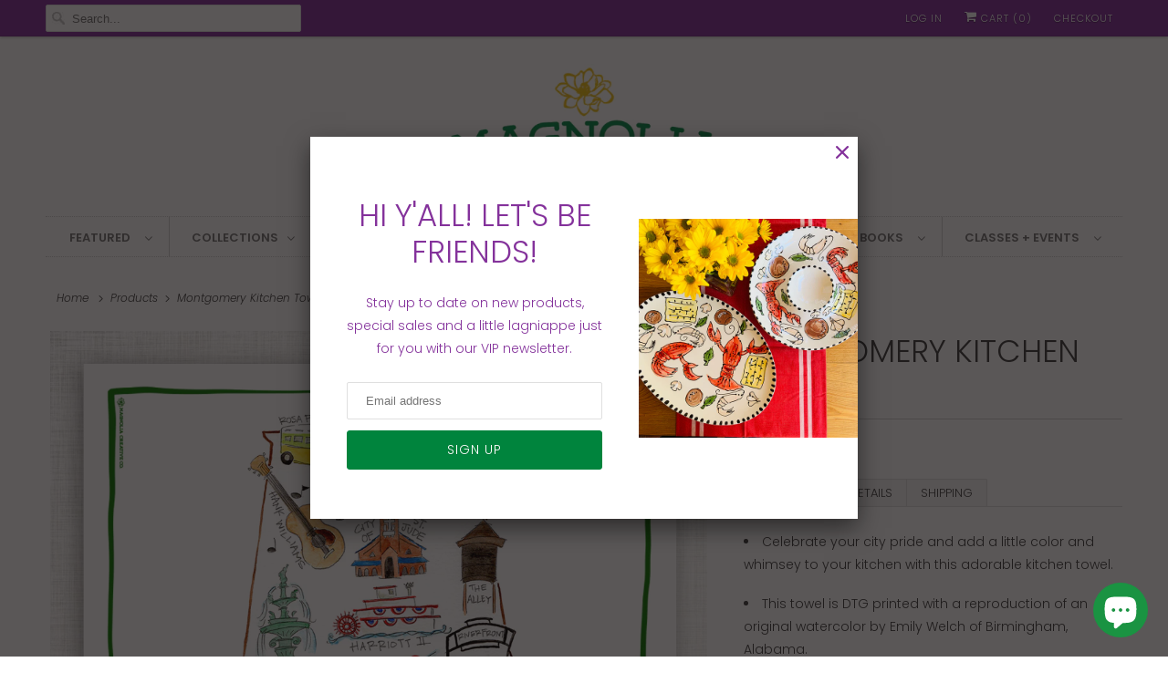

--- FILE ---
content_type: text/html; charset=utf-8
request_url: https://www.magnoliacreativeco.com/products/montgomery-kitchen-towel
body_size: 31264
content:
<!DOCTYPE html>
<html lang="en">
  <head>
    
    
    <meta charset="utf-8">
    <meta http-equiv="cleartype" content="on">
    <meta name="robots" content="index,follow">

    
    <title>Montgomery Kitchen Towel - Magnolia Creative Co.</title>

    
      <meta name="description" content="DESCRIPTION DETAILS SHIPPING Celebrate your city pride and add a little color and whimsey to your kitchen with this adorable kitchen towel. This towel is DTG printed with a reproduction of an original watercolor by Emily Welch of Birmingham, Alabama. Size: 20&quot; L x 20&quot; W 100% Cotton towel, machine washable with like col" />
    

    

<meta name="author" content="Magnolia Creative Co.">
<meta property="og:url" content="https://www.magnoliacreativeco.com/products/montgomery-kitchen-towel">
<meta property="og:site_name" content="Magnolia Creative Co.">




  <meta property="og:type" content="product">
  <meta property="og:title" content="Montgomery Kitchen Towel">
  
    
      <meta property="og:image" content="https://www.magnoliacreativeco.com/cdn/shop/products/Montgomery-Kitchen-Towel-Magnolia-Creative_600x.jpg?v=1530154905">
      <meta property="og:image:secure_url" content="https://www.magnoliacreativeco.com/cdn/shop/products/Montgomery-Kitchen-Towel-Magnolia-Creative_600x.jpg?v=1530154905">
      <meta property="og:image:width" content="1024">
      <meta property="og:image:height" content="1024">
      <meta property="og:image:alt" content="Montgomery Kitchen Towel">
      
    
  
  <meta property="product:price:amount" content="18.00">
  <meta property="product:price:currency" content="USD">



  <meta property="og:description" content="DESCRIPTION DETAILS SHIPPING Celebrate your city pride and add a little color and whimsey to your kitchen with this adorable kitchen towel. This towel is DTG printed with a reproduction of an original watercolor by Emily Welch of Birmingham, Alabama. Size: 20&quot; L x 20&quot; W 100% Cotton towel, machine washable with like col">




<meta name="twitter:card" content="summary">

  <meta name="twitter:title" content="Montgomery Kitchen Towel">
  <meta name="twitter:description" content="
DESCRIPTION
DETAILS
SHIPPING




Celebrate your city pride and add a little color and whimsey to your kitchen with this adorable kitchen towel.
This towel is DTG printed with a reproduction of an original watercolor by Emily Welch of Birmingham, Alabama.
Size: 20&quot; L x 20&quot; W
100% Cotton towel, machine washable with like colors.
Printed locally in Shreveport, Louisiana.


Machine wash with like colors, tumble dry low, warm iron on the back if needed
In stock kitchen towels ship 2-3 days from order. Pre Order towels ships 5-7 days from order out of Shreveport, Louisiana.

">
  <meta name="twitter:image:width" content="240">
  <meta name="twitter:image:height" content="240">
  <meta name="twitter:image" content="https://www.magnoliacreativeco.com/cdn/shop/products/Montgomery-Kitchen-Towel-Magnolia-Creative_240x.jpg?v=1530154905">
  <meta name="twitter:image:alt" content="Montgomery Kitchen Towel">



    
    

    <!-- Mobile Specific Metas -->
    <meta name="HandheldFriendly" content="True">
    <meta name="MobileOptimized" content="320">
    <meta name="viewport" content="width=device-width,initial-scale=1">
    <meta name="theme-color" content="#ffffff">

    <!-- Stylesheets for Responsive 7.2.1 -->
    <link href="//www.magnoliacreativeco.com/cdn/shop/t/20/assets/styles.scss.css?v=166359033079896920991764429135" rel="stylesheet" type="text/css" media="all" />
    
      

    <script>
      /*! lazysizes - v4.1.4 */
      !function(a,b){var c=b(a,a.document);a.lazySizes=c,"object"==typeof module&&module.exports&&(module.exports=c)}(window,function(a,b){"use strict";if(b.getElementsByClassName){var c,d,e=b.documentElement,f=a.Date,g=a.HTMLPictureElement,h="addEventListener",i="getAttribute",j=a[h],k=a.setTimeout,l=a.requestAnimationFrame||k,m=a.requestIdleCallback,n=/^picture$/i,o=["load","error","lazyincluded","_lazyloaded"],p={},q=Array.prototype.forEach,r=function(a,b){return p[b]||(p[b]=new RegExp("(\\s|^)"+b+"(\\s|$)")),p[b].test(a[i]("class")||"")&&p[b]},s=function(a,b){r(a,b)||a.setAttribute("class",(a[i]("class")||"").trim()+" "+b)},t=function(a,b){var c;(c=r(a,b))&&a.setAttribute("class",(a[i]("class")||"").replace(c," "))},u=function(a,b,c){var d=c?h:"removeEventListener";c&&u(a,b),o.forEach(function(c){a[d](c,b)})},v=function(a,d,e,f,g){var h=b.createEvent("Event");return e||(e={}),e.instance=c,h.initEvent(d,!f,!g),h.detail=e,a.dispatchEvent(h),h},w=function(b,c){var e;!g&&(e=a.picturefill||d.pf)?(c&&c.src&&!b[i]("srcset")&&b.setAttribute("srcset",c.src),e({reevaluate:!0,elements:[b]})):c&&c.src&&(b.src=c.src)},x=function(a,b){return(getComputedStyle(a,null)||{})[b]},y=function(a,b,c){for(c=c||a.offsetWidth;c<d.minSize&&b&&!a._lazysizesWidth;)c=b.offsetWidth,b=b.parentNode;return c},z=function(){var a,c,d=[],e=[],f=d,g=function(){var b=f;for(f=d.length?e:d,a=!0,c=!1;b.length;)b.shift()();a=!1},h=function(d,e){a&&!e?d.apply(this,arguments):(f.push(d),c||(c=!0,(b.hidden?k:l)(g)))};return h._lsFlush=g,h}(),A=function(a,b){return b?function(){z(a)}:function(){var b=this,c=arguments;z(function(){a.apply(b,c)})}},B=function(a){var b,c=0,e=d.throttleDelay,g=d.ricTimeout,h=function(){b=!1,c=f.now(),a()},i=m&&g>49?function(){m(h,{timeout:g}),g!==d.ricTimeout&&(g=d.ricTimeout)}:A(function(){k(h)},!0);return function(a){var d;(a=a===!0)&&(g=33),b||(b=!0,d=e-(f.now()-c),0>d&&(d=0),a||9>d?i():k(i,d))}},C=function(a){var b,c,d=99,e=function(){b=null,a()},g=function(){var a=f.now()-c;d>a?k(g,d-a):(m||e)(e)};return function(){c=f.now(),b||(b=k(g,d))}};!function(){var b,c={lazyClass:"lazyload",loadedClass:"lazyloaded",loadingClass:"lazyloading",preloadClass:"lazypreload",errorClass:"lazyerror",autosizesClass:"lazyautosizes",srcAttr:"data-src",srcsetAttr:"data-srcset",sizesAttr:"data-sizes",minSize:40,customMedia:{},init:!0,expFactor:1.5,hFac:.8,loadMode:2,loadHidden:!0,ricTimeout:0,throttleDelay:125};d=a.lazySizesConfig||a.lazysizesConfig||{};for(b in c)b in d||(d[b]=c[b]);a.lazySizesConfig=d,k(function(){d.init&&F()})}();var D=function(){var g,l,m,o,p,y,D,F,G,H,I,J,K,L,M=/^img$/i,N=/^iframe$/i,O="onscroll"in a&&!/(gle|ing)bot/.test(navigator.userAgent),P=0,Q=0,R=0,S=-1,T=function(a){R--,a&&a.target&&u(a.target,T),(!a||0>R||!a.target)&&(R=0)},U=function(a,c){var d,f=a,g="hidden"==x(b.body,"visibility")||"hidden"!=x(a.parentNode,"visibility")&&"hidden"!=x(a,"visibility");for(F-=c,I+=c,G-=c,H+=c;g&&(f=f.offsetParent)&&f!=b.body&&f!=e;)g=(x(f,"opacity")||1)>0,g&&"visible"!=x(f,"overflow")&&(d=f.getBoundingClientRect(),g=H>d.left&&G<d.right&&I>d.top-1&&F<d.bottom+1);return g},V=function(){var a,f,h,j,k,m,n,p,q,r=c.elements;if((o=d.loadMode)&&8>R&&(a=r.length)){f=0,S++,null==K&&("expand"in d||(d.expand=e.clientHeight>500&&e.clientWidth>500?500:370),J=d.expand,K=J*d.expFactor),K>Q&&1>R&&S>2&&o>2&&!b.hidden?(Q=K,S=0):Q=o>1&&S>1&&6>R?J:P;for(;a>f;f++)if(r[f]&&!r[f]._lazyRace)if(O)if((p=r[f][i]("data-expand"))&&(m=1*p)||(m=Q),q!==m&&(y=innerWidth+m*L,D=innerHeight+m,n=-1*m,q=m),h=r[f].getBoundingClientRect(),(I=h.bottom)>=n&&(F=h.top)<=D&&(H=h.right)>=n*L&&(G=h.left)<=y&&(I||H||G||F)&&(d.loadHidden||"hidden"!=x(r[f],"visibility"))&&(l&&3>R&&!p&&(3>o||4>S)||U(r[f],m))){if(ba(r[f]),k=!0,R>9)break}else!k&&l&&!j&&4>R&&4>S&&o>2&&(g[0]||d.preloadAfterLoad)&&(g[0]||!p&&(I||H||G||F||"auto"!=r[f][i](d.sizesAttr)))&&(j=g[0]||r[f]);else ba(r[f]);j&&!k&&ba(j)}},W=B(V),X=function(a){s(a.target,d.loadedClass),t(a.target,d.loadingClass),u(a.target,Z),v(a.target,"lazyloaded")},Y=A(X),Z=function(a){Y({target:a.target})},$=function(a,b){try{a.contentWindow.location.replace(b)}catch(c){a.src=b}},_=function(a){var b,c=a[i](d.srcsetAttr);(b=d.customMedia[a[i]("data-media")||a[i]("media")])&&a.setAttribute("media",b),c&&a.setAttribute("srcset",c)},aa=A(function(a,b,c,e,f){var g,h,j,l,o,p;(o=v(a,"lazybeforeunveil",b)).defaultPrevented||(e&&(c?s(a,d.autosizesClass):a.setAttribute("sizes",e)),h=a[i](d.srcsetAttr),g=a[i](d.srcAttr),f&&(j=a.parentNode,l=j&&n.test(j.nodeName||"")),p=b.firesLoad||"src"in a&&(h||g||l),o={target:a},p&&(u(a,T,!0),clearTimeout(m),m=k(T,2500),s(a,d.loadingClass),u(a,Z,!0)),l&&q.call(j.getElementsByTagName("source"),_),h?a.setAttribute("srcset",h):g&&!l&&(N.test(a.nodeName)?$(a,g):a.src=g),f&&(h||l)&&w(a,{src:g})),a._lazyRace&&delete a._lazyRace,t(a,d.lazyClass),z(function(){(!p||a.complete&&a.naturalWidth>1)&&(p?T(o):R--,X(o))},!0)}),ba=function(a){var b,c=M.test(a.nodeName),e=c&&(a[i](d.sizesAttr)||a[i]("sizes")),f="auto"==e;(!f&&l||!c||!a[i]("src")&&!a.srcset||a.complete||r(a,d.errorClass)||!r(a,d.lazyClass))&&(b=v(a,"lazyunveilread").detail,f&&E.updateElem(a,!0,a.offsetWidth),a._lazyRace=!0,R++,aa(a,b,f,e,c))},ca=function(){if(!l){if(f.now()-p<999)return void k(ca,999);var a=C(function(){d.loadMode=3,W()});l=!0,d.loadMode=3,W(),j("scroll",function(){3==d.loadMode&&(d.loadMode=2),a()},!0)}};return{_:function(){p=f.now(),c.elements=b.getElementsByClassName(d.lazyClass),g=b.getElementsByClassName(d.lazyClass+" "+d.preloadClass),L=d.hFac,j("scroll",W,!0),j("resize",W,!0),a.MutationObserver?new MutationObserver(W).observe(e,{childList:!0,subtree:!0,attributes:!0}):(e[h]("DOMNodeInserted",W,!0),e[h]("DOMAttrModified",W,!0),setInterval(W,999)),j("hashchange",W,!0),["focus","mouseover","click","load","transitionend","animationend","webkitAnimationEnd"].forEach(function(a){b[h](a,W,!0)}),/d$|^c/.test(b.readyState)?ca():(j("load",ca),b[h]("DOMContentLoaded",W),k(ca,2e4)),c.elements.length?(V(),z._lsFlush()):W()},checkElems:W,unveil:ba}}(),E=function(){var a,c=A(function(a,b,c,d){var e,f,g;if(a._lazysizesWidth=d,d+="px",a.setAttribute("sizes",d),n.test(b.nodeName||""))for(e=b.getElementsByTagName("source"),f=0,g=e.length;g>f;f++)e[f].setAttribute("sizes",d);c.detail.dataAttr||w(a,c.detail)}),e=function(a,b,d){var e,f=a.parentNode;f&&(d=y(a,f,d),e=v(a,"lazybeforesizes",{width:d,dataAttr:!!b}),e.defaultPrevented||(d=e.detail.width,d&&d!==a._lazysizesWidth&&c(a,f,e,d)))},f=function(){var b,c=a.length;if(c)for(b=0;c>b;b++)e(a[b])},g=C(f);return{_:function(){a=b.getElementsByClassName(d.autosizesClass),j("resize",g)},checkElems:g,updateElem:e}}(),F=function(){F.i||(F.i=!0,E._(),D._())};return c={cfg:d,autoSizer:E,loader:D,init:F,uP:w,aC:s,rC:t,hC:r,fire:v,gW:y,rAF:z}}});
      /*! lazysizes - v4.1.4 */
      !function(a,b){var c=function(){b(a.lazySizes),a.removeEventListener("lazyunveilread",c,!0)};b=b.bind(null,a,a.document),"object"==typeof module&&module.exports?b(require("lazysizes")):a.lazySizes?c():a.addEventListener("lazyunveilread",c,!0)}(window,function(a,b,c){"use strict";function d(){this.ratioElems=b.getElementsByClassName("lazyaspectratio"),this._setupEvents(),this.processImages()}if(a.addEventListener){var e,f,g,h=Array.prototype.forEach,i=/^picture$/i,j="data-aspectratio",k="img["+j+"]",l=function(b){return a.matchMedia?(l=function(a){return!a||(matchMedia(a)||{}).matches})(b):a.Modernizr&&Modernizr.mq?!b||Modernizr.mq(b):!b},m=c.aC,n=c.rC,o=c.cfg;d.prototype={_setupEvents:function(){var a=this,c=function(b){b.naturalWidth<36?a.addAspectRatio(b,!0):a.removeAspectRatio(b,!0)},d=function(){a.processImages()};b.addEventListener("load",function(a){a.target.getAttribute&&a.target.getAttribute(j)&&c(a.target)},!0),addEventListener("resize",function(){var b,d=function(){h.call(a.ratioElems,c)};return function(){clearTimeout(b),b=setTimeout(d,99)}}()),b.addEventListener("DOMContentLoaded",d),addEventListener("load",d)},processImages:function(a){var c,d;a||(a=b),c="length"in a&&!a.nodeName?a:a.querySelectorAll(k);for(d=0;d<c.length;d++)c[d].naturalWidth>36?this.removeAspectRatio(c[d]):this.addAspectRatio(c[d])},getSelectedRatio:function(a){var b,c,d,e,f,g=a.parentNode;if(g&&i.test(g.nodeName||""))for(d=g.getElementsByTagName("source"),b=0,c=d.length;c>b;b++)if(e=d[b].getAttribute("data-media")||d[b].getAttribute("media"),o.customMedia[e]&&(e=o.customMedia[e]),l(e)){f=d[b].getAttribute(j);break}return f||a.getAttribute(j)||""},parseRatio:function(){var a=/^\s*([+\d\.]+)(\s*[\/x]\s*([+\d\.]+))?\s*$/,b={};return function(c){var d;return!b[c]&&(d=c.match(a))&&(d[3]?b[c]=d[1]/d[3]:b[c]=1*d[1]),b[c]}}(),addAspectRatio:function(b,c){var d,e=b.offsetWidth,f=b.offsetHeight;return c||m(b,"lazyaspectratio"),36>e&&0>=f?void((e||f&&a.console)&&console.log("Define width or height of image, so we can calculate the other dimension")):(d=this.getSelectedRatio(b),d=this.parseRatio(d),void(d&&(e?b.style.height=e/d+"px":b.style.width=f*d+"px")))},removeAspectRatio:function(a){n(a,"lazyaspectratio"),a.style.height="",a.style.width="",a.removeAttribute(j)}},f=function(){g=a.jQuery||a.Zepto||a.shoestring||a.$,g&&g.fn&&!g.fn.imageRatio&&g.fn.filter&&g.fn.add&&g.fn.find?g.fn.imageRatio=function(){return e.processImages(this.find(k).add(this.filter(k))),this}:g=!1},f(),setTimeout(f),e=new d,a.imageRatio=e,"object"==typeof module&&module.exports?module.exports=e:"function"==typeof define&&define.amd&&define(e)}});
    </script>
    
     

    <script>
      
Shopify = window.Shopify || {};Shopify.theme_settings = {};Shopify.theme_settings.current_locale = "en";Shopify.theme_settings.shop_url = "https://www.magnoliacreativeco.com";Shopify.translation =Shopify.translation || {};Shopify.translation.newsletter_success_text = "Thank you for joining our mailing list!";Shopify.translation.menu = "Menu";Shopify.translation.agree_to_terms_warning = "You must agree with the terms and conditions to checkout.";Shopify.translation.cart_discount = "Discount";Shopify.translation.edit_cart = "View Cart";Shopify.translation.add_to_cart_success = "Just Added";Shopify.translation.agree_to_terms_html = "I Agree with the Terms &amp; Conditions";Shopify.translation.checkout = "Checkout";Shopify.translation.or = "or";Shopify.translation.continue_shopping = "Continue Shopping";Shopify.translation.product_add_to_cart_success = "Added";Shopify.translation.product_add_to_cart = "Add to Cart";Shopify.translation.product_notify_form_email = "Email address";Shopify.translation.product_notify_form_send = "Send";Shopify.translation.items_left_count_one = "item left";Shopify.translation.items_left_count_other = "items left";Shopify.translation.product_sold_out = "Sold Out";Shopify.translation.product_unavailable = "Unavailable";Shopify.translation.product_notify_form_success = "Thanks! We will notify you when this product becomes available!";
    </script>

    <!-- Icons -->
    
      <link rel="shortcut icon" type="image/x-icon" href="//www.magnoliacreativeco.com/cdn/shop/files/Magnolia-Favicon-01_180x180.png?v=1613184215">
      <link rel="apple-touch-icon" href="//www.magnoliacreativeco.com/cdn/shop/files/Magnolia-Favicon-01_180x180.png?v=1613184215"/>
      <link rel="apple-touch-icon" sizes="72x72" href="//www.magnoliacreativeco.com/cdn/shop/files/Magnolia-Favicon-01_72x72.png?v=1613184215"/>
      <link rel="apple-touch-icon" sizes="114x114" href="//www.magnoliacreativeco.com/cdn/shop/files/Magnolia-Favicon-01_114x114.png?v=1613184215"/>
      <link rel="apple-touch-icon" sizes="180x180" href="//www.magnoliacreativeco.com/cdn/shop/files/Magnolia-Favicon-01_180x180.png?v=1613184215"/>
      <link rel="apple-touch-icon" sizes="228x228" href="//www.magnoliacreativeco.com/cdn/shop/files/Magnolia-Favicon-01_228x228.png?v=1613184215"/>
    
      <link rel="canonical" href="https://www.magnoliacreativeco.com/products/montgomery-kitchen-towel" />

    

    <script src="//www.magnoliacreativeco.com/cdn/shop/t/20/assets/app.js?v=170000456241231445951611531372" type="text/javascript"></script>
    <script>window.performance && window.performance.mark && window.performance.mark('shopify.content_for_header.start');</script><meta name="facebook-domain-verification" content="442j75vk7i98kx9c9e6wiz9amge9op">
<meta name="facebook-domain-verification" content="m2wmmjj725zp3cy6gucprcfgguzomi">
<meta name="google-site-verification" content="mQQQHZCXH_9xMPfQkFe_Om0uibea1EX32X-ffNWITzE">
<meta id="shopify-digital-wallet" name="shopify-digital-wallet" content="/8018459/digital_wallets/dialog">
<meta name="shopify-checkout-api-token" content="2101dcccfca311b67b0cff30fc9f4a67">
<meta id="in-context-paypal-metadata" data-shop-id="8018459" data-venmo-supported="false" data-environment="production" data-locale="en_US" data-paypal-v4="true" data-currency="USD">
<link rel="alternate" type="application/json+oembed" href="https://www.magnoliacreativeco.com/products/montgomery-kitchen-towel.oembed">
<script async="async" src="/checkouts/internal/preloads.js?locale=en-US"></script>
<link rel="preconnect" href="https://shop.app" crossorigin="anonymous">
<script async="async" src="https://shop.app/checkouts/internal/preloads.js?locale=en-US&shop_id=8018459" crossorigin="anonymous"></script>
<script id="apple-pay-shop-capabilities" type="application/json">{"shopId":8018459,"countryCode":"US","currencyCode":"USD","merchantCapabilities":["supports3DS"],"merchantId":"gid:\/\/shopify\/Shop\/8018459","merchantName":"Magnolia Creative Co.","requiredBillingContactFields":["postalAddress","email"],"requiredShippingContactFields":["postalAddress","email"],"shippingType":"shipping","supportedNetworks":["visa","masterCard","amex","discover","elo","jcb"],"total":{"type":"pending","label":"Magnolia Creative Co.","amount":"1.00"},"shopifyPaymentsEnabled":true,"supportsSubscriptions":true}</script>
<script id="shopify-features" type="application/json">{"accessToken":"2101dcccfca311b67b0cff30fc9f4a67","betas":["rich-media-storefront-analytics"],"domain":"www.magnoliacreativeco.com","predictiveSearch":true,"shopId":8018459,"locale":"en"}</script>
<script>var Shopify = Shopify || {};
Shopify.shop = "magnolia-creative-co.myshopify.com";
Shopify.locale = "en";
Shopify.currency = {"active":"USD","rate":"1.0"};
Shopify.country = "US";
Shopify.theme = {"name":"Responsive-June-30-2018 (May-7-2020)","id":82052055086,"schema_name":"Responsive","schema_version":"7.2.1","theme_store_id":null,"role":"main"};
Shopify.theme.handle = "null";
Shopify.theme.style = {"id":null,"handle":null};
Shopify.cdnHost = "www.magnoliacreativeco.com/cdn";
Shopify.routes = Shopify.routes || {};
Shopify.routes.root = "/";</script>
<script type="module">!function(o){(o.Shopify=o.Shopify||{}).modules=!0}(window);</script>
<script>!function(o){function n(){var o=[];function n(){o.push(Array.prototype.slice.apply(arguments))}return n.q=o,n}var t=o.Shopify=o.Shopify||{};t.loadFeatures=n(),t.autoloadFeatures=n()}(window);</script>
<script>
  window.ShopifyPay = window.ShopifyPay || {};
  window.ShopifyPay.apiHost = "shop.app\/pay";
  window.ShopifyPay.redirectState = null;
</script>
<script id="shop-js-analytics" type="application/json">{"pageType":"product"}</script>
<script defer="defer" async type="module" src="//www.magnoliacreativeco.com/cdn/shopifycloud/shop-js/modules/v2/client.init-shop-cart-sync_C5BV16lS.en.esm.js"></script>
<script defer="defer" async type="module" src="//www.magnoliacreativeco.com/cdn/shopifycloud/shop-js/modules/v2/chunk.common_CygWptCX.esm.js"></script>
<script type="module">
  await import("//www.magnoliacreativeco.com/cdn/shopifycloud/shop-js/modules/v2/client.init-shop-cart-sync_C5BV16lS.en.esm.js");
await import("//www.magnoliacreativeco.com/cdn/shopifycloud/shop-js/modules/v2/chunk.common_CygWptCX.esm.js");

  window.Shopify.SignInWithShop?.initShopCartSync?.({"fedCMEnabled":true,"windoidEnabled":true});

</script>
<script>
  window.Shopify = window.Shopify || {};
  if (!window.Shopify.featureAssets) window.Shopify.featureAssets = {};
  window.Shopify.featureAssets['shop-js'] = {"shop-cart-sync":["modules/v2/client.shop-cart-sync_ZFArdW7E.en.esm.js","modules/v2/chunk.common_CygWptCX.esm.js"],"init-fed-cm":["modules/v2/client.init-fed-cm_CmiC4vf6.en.esm.js","modules/v2/chunk.common_CygWptCX.esm.js"],"shop-button":["modules/v2/client.shop-button_tlx5R9nI.en.esm.js","modules/v2/chunk.common_CygWptCX.esm.js"],"shop-cash-offers":["modules/v2/client.shop-cash-offers_DOA2yAJr.en.esm.js","modules/v2/chunk.common_CygWptCX.esm.js","modules/v2/chunk.modal_D71HUcav.esm.js"],"init-windoid":["modules/v2/client.init-windoid_sURxWdc1.en.esm.js","modules/v2/chunk.common_CygWptCX.esm.js"],"shop-toast-manager":["modules/v2/client.shop-toast-manager_ClPi3nE9.en.esm.js","modules/v2/chunk.common_CygWptCX.esm.js"],"init-shop-email-lookup-coordinator":["modules/v2/client.init-shop-email-lookup-coordinator_B8hsDcYM.en.esm.js","modules/v2/chunk.common_CygWptCX.esm.js"],"init-shop-cart-sync":["modules/v2/client.init-shop-cart-sync_C5BV16lS.en.esm.js","modules/v2/chunk.common_CygWptCX.esm.js"],"avatar":["modules/v2/client.avatar_BTnouDA3.en.esm.js"],"pay-button":["modules/v2/client.pay-button_FdsNuTd3.en.esm.js","modules/v2/chunk.common_CygWptCX.esm.js"],"init-customer-accounts":["modules/v2/client.init-customer-accounts_DxDtT_ad.en.esm.js","modules/v2/client.shop-login-button_C5VAVYt1.en.esm.js","modules/v2/chunk.common_CygWptCX.esm.js","modules/v2/chunk.modal_D71HUcav.esm.js"],"init-shop-for-new-customer-accounts":["modules/v2/client.init-shop-for-new-customer-accounts_ChsxoAhi.en.esm.js","modules/v2/client.shop-login-button_C5VAVYt1.en.esm.js","modules/v2/chunk.common_CygWptCX.esm.js","modules/v2/chunk.modal_D71HUcav.esm.js"],"shop-login-button":["modules/v2/client.shop-login-button_C5VAVYt1.en.esm.js","modules/v2/chunk.common_CygWptCX.esm.js","modules/v2/chunk.modal_D71HUcav.esm.js"],"init-customer-accounts-sign-up":["modules/v2/client.init-customer-accounts-sign-up_CPSyQ0Tj.en.esm.js","modules/v2/client.shop-login-button_C5VAVYt1.en.esm.js","modules/v2/chunk.common_CygWptCX.esm.js","modules/v2/chunk.modal_D71HUcav.esm.js"],"shop-follow-button":["modules/v2/client.shop-follow-button_Cva4Ekp9.en.esm.js","modules/v2/chunk.common_CygWptCX.esm.js","modules/v2/chunk.modal_D71HUcav.esm.js"],"checkout-modal":["modules/v2/client.checkout-modal_BPM8l0SH.en.esm.js","modules/v2/chunk.common_CygWptCX.esm.js","modules/v2/chunk.modal_D71HUcav.esm.js"],"lead-capture":["modules/v2/client.lead-capture_Bi8yE_yS.en.esm.js","modules/v2/chunk.common_CygWptCX.esm.js","modules/v2/chunk.modal_D71HUcav.esm.js"],"shop-login":["modules/v2/client.shop-login_D6lNrXab.en.esm.js","modules/v2/chunk.common_CygWptCX.esm.js","modules/v2/chunk.modal_D71HUcav.esm.js"],"payment-terms":["modules/v2/client.payment-terms_CZxnsJam.en.esm.js","modules/v2/chunk.common_CygWptCX.esm.js","modules/v2/chunk.modal_D71HUcav.esm.js"]};
</script>
<script>(function() {
  var isLoaded = false;
  function asyncLoad() {
    if (isLoaded) return;
    isLoaded = true;
    var urls = ["https:\/\/formbuilder.hulkapps.com\/skeletopapp.js?shop=magnolia-creative-co.myshopify.com","https:\/\/chimpstatic.com\/mcjs-connected\/js\/users\/5794bf43c0d32bd242243a2d3\/2d05ba89a873bbef1115e6ad4.js?shop=magnolia-creative-co.myshopify.com","\/\/cdn.shopify.com\/proxy\/a9d910d28fd0153c481f132395602fd1cd62ba3c8225d1db8afe34258fcf8aee\/static.cdn.printful.com\/static\/js\/external\/shopify-product-customizer.js?v=0.28\u0026shop=magnolia-creative-co.myshopify.com\u0026sp-cache-control=cHVibGljLCBtYXgtYWdlPTkwMA"];
    for (var i = 0; i < urls.length; i++) {
      var s = document.createElement('script');
      s.type = 'text/javascript';
      s.async = true;
      s.src = urls[i];
      var x = document.getElementsByTagName('script')[0];
      x.parentNode.insertBefore(s, x);
    }
  };
  if(window.attachEvent) {
    window.attachEvent('onload', asyncLoad);
  } else {
    window.addEventListener('load', asyncLoad, false);
  }
})();</script>
<script id="__st">var __st={"a":8018459,"offset":-21600,"reqid":"11c0ae57-49c2-4926-a1ce-4d23a71d7688-1768839267","pageurl":"www.magnoliacreativeco.com\/products\/montgomery-kitchen-towel","u":"923b770f7a65","p":"product","rtyp":"product","rid":725252702254};</script>
<script>window.ShopifyPaypalV4VisibilityTracking = true;</script>
<script id="captcha-bootstrap">!function(){'use strict';const t='contact',e='account',n='new_comment',o=[[t,t],['blogs',n],['comments',n],[t,'customer']],c=[[e,'customer_login'],[e,'guest_login'],[e,'recover_customer_password'],[e,'create_customer']],r=t=>t.map((([t,e])=>`form[action*='/${t}']:not([data-nocaptcha='true']) input[name='form_type'][value='${e}']`)).join(','),a=t=>()=>t?[...document.querySelectorAll(t)].map((t=>t.form)):[];function s(){const t=[...o],e=r(t);return a(e)}const i='password',u='form_key',d=['recaptcha-v3-token','g-recaptcha-response','h-captcha-response',i],f=()=>{try{return window.sessionStorage}catch{return}},m='__shopify_v',_=t=>t.elements[u];function p(t,e,n=!1){try{const o=window.sessionStorage,c=JSON.parse(o.getItem(e)),{data:r}=function(t){const{data:e,action:n}=t;return t[m]||n?{data:e,action:n}:{data:t,action:n}}(c);for(const[e,n]of Object.entries(r))t.elements[e]&&(t.elements[e].value=n);n&&o.removeItem(e)}catch(o){console.error('form repopulation failed',{error:o})}}const l='form_type',E='cptcha';function T(t){t.dataset[E]=!0}const w=window,h=w.document,L='Shopify',v='ce_forms',y='captcha';let A=!1;((t,e)=>{const n=(g='f06e6c50-85a8-45c8-87d0-21a2b65856fe',I='https://cdn.shopify.com/shopifycloud/storefront-forms-hcaptcha/ce_storefront_forms_captcha_hcaptcha.v1.5.2.iife.js',D={infoText:'Protected by hCaptcha',privacyText:'Privacy',termsText:'Terms'},(t,e,n)=>{const o=w[L][v],c=o.bindForm;if(c)return c(t,g,e,D).then(n);var r;o.q.push([[t,g,e,D],n]),r=I,A||(h.body.append(Object.assign(h.createElement('script'),{id:'captcha-provider',async:!0,src:r})),A=!0)});var g,I,D;w[L]=w[L]||{},w[L][v]=w[L][v]||{},w[L][v].q=[],w[L][y]=w[L][y]||{},w[L][y].protect=function(t,e){n(t,void 0,e),T(t)},Object.freeze(w[L][y]),function(t,e,n,w,h,L){const[v,y,A,g]=function(t,e,n){const i=e?o:[],u=t?c:[],d=[...i,...u],f=r(d),m=r(i),_=r(d.filter((([t,e])=>n.includes(e))));return[a(f),a(m),a(_),s()]}(w,h,L),I=t=>{const e=t.target;return e instanceof HTMLFormElement?e:e&&e.form},D=t=>v().includes(t);t.addEventListener('submit',(t=>{const e=I(t);if(!e)return;const n=D(e)&&!e.dataset.hcaptchaBound&&!e.dataset.recaptchaBound,o=_(e),c=g().includes(e)&&(!o||!o.value);(n||c)&&t.preventDefault(),c&&!n&&(function(t){try{if(!f())return;!function(t){const e=f();if(!e)return;const n=_(t);if(!n)return;const o=n.value;o&&e.removeItem(o)}(t);const e=Array.from(Array(32),(()=>Math.random().toString(36)[2])).join('');!function(t,e){_(t)||t.append(Object.assign(document.createElement('input'),{type:'hidden',name:u})),t.elements[u].value=e}(t,e),function(t,e){const n=f();if(!n)return;const o=[...t.querySelectorAll(`input[type='${i}']`)].map((({name:t})=>t)),c=[...d,...o],r={};for(const[a,s]of new FormData(t).entries())c.includes(a)||(r[a]=s);n.setItem(e,JSON.stringify({[m]:1,action:t.action,data:r}))}(t,e)}catch(e){console.error('failed to persist form',e)}}(e),e.submit())}));const S=(t,e)=>{t&&!t.dataset[E]&&(n(t,e.some((e=>e===t))),T(t))};for(const o of['focusin','change'])t.addEventListener(o,(t=>{const e=I(t);D(e)&&S(e,y())}));const B=e.get('form_key'),M=e.get(l),P=B&&M;t.addEventListener('DOMContentLoaded',(()=>{const t=y();if(P)for(const e of t)e.elements[l].value===M&&p(e,B);[...new Set([...A(),...v().filter((t=>'true'===t.dataset.shopifyCaptcha))])].forEach((e=>S(e,t)))}))}(h,new URLSearchParams(w.location.search),n,t,e,['guest_login'])})(!0,!0)}();</script>
<script integrity="sha256-4kQ18oKyAcykRKYeNunJcIwy7WH5gtpwJnB7kiuLZ1E=" data-source-attribution="shopify.loadfeatures" defer="defer" src="//www.magnoliacreativeco.com/cdn/shopifycloud/storefront/assets/storefront/load_feature-a0a9edcb.js" crossorigin="anonymous"></script>
<script crossorigin="anonymous" defer="defer" src="//www.magnoliacreativeco.com/cdn/shopifycloud/storefront/assets/shopify_pay/storefront-65b4c6d7.js?v=20250812"></script>
<script data-source-attribution="shopify.dynamic_checkout.dynamic.init">var Shopify=Shopify||{};Shopify.PaymentButton=Shopify.PaymentButton||{isStorefrontPortableWallets:!0,init:function(){window.Shopify.PaymentButton.init=function(){};var t=document.createElement("script");t.src="https://www.magnoliacreativeco.com/cdn/shopifycloud/portable-wallets/latest/portable-wallets.en.js",t.type="module",document.head.appendChild(t)}};
</script>
<script data-source-attribution="shopify.dynamic_checkout.buyer_consent">
  function portableWalletsHideBuyerConsent(e){var t=document.getElementById("shopify-buyer-consent"),n=document.getElementById("shopify-subscription-policy-button");t&&n&&(t.classList.add("hidden"),t.setAttribute("aria-hidden","true"),n.removeEventListener("click",e))}function portableWalletsShowBuyerConsent(e){var t=document.getElementById("shopify-buyer-consent"),n=document.getElementById("shopify-subscription-policy-button");t&&n&&(t.classList.remove("hidden"),t.removeAttribute("aria-hidden"),n.addEventListener("click",e))}window.Shopify?.PaymentButton&&(window.Shopify.PaymentButton.hideBuyerConsent=portableWalletsHideBuyerConsent,window.Shopify.PaymentButton.showBuyerConsent=portableWalletsShowBuyerConsent);
</script>
<script>
  function portableWalletsCleanup(e){e&&e.src&&console.error("Failed to load portable wallets script "+e.src);var t=document.querySelectorAll("shopify-accelerated-checkout .shopify-payment-button__skeleton, shopify-accelerated-checkout-cart .wallet-cart-button__skeleton"),e=document.getElementById("shopify-buyer-consent");for(let e=0;e<t.length;e++)t[e].remove();e&&e.remove()}function portableWalletsNotLoadedAsModule(e){e instanceof ErrorEvent&&"string"==typeof e.message&&e.message.includes("import.meta")&&"string"==typeof e.filename&&e.filename.includes("portable-wallets")&&(window.removeEventListener("error",portableWalletsNotLoadedAsModule),window.Shopify.PaymentButton.failedToLoad=e,"loading"===document.readyState?document.addEventListener("DOMContentLoaded",window.Shopify.PaymentButton.init):window.Shopify.PaymentButton.init())}window.addEventListener("error",portableWalletsNotLoadedAsModule);
</script>

<script type="module" src="https://www.magnoliacreativeco.com/cdn/shopifycloud/portable-wallets/latest/portable-wallets.en.js" onError="portableWalletsCleanup(this)" crossorigin="anonymous"></script>
<script nomodule>
  document.addEventListener("DOMContentLoaded", portableWalletsCleanup);
</script>

<link id="shopify-accelerated-checkout-styles" rel="stylesheet" media="screen" href="https://www.magnoliacreativeco.com/cdn/shopifycloud/portable-wallets/latest/accelerated-checkout-backwards-compat.css" crossorigin="anonymous">
<style id="shopify-accelerated-checkout-cart">
        #shopify-buyer-consent {
  margin-top: 1em;
  display: inline-block;
  width: 100%;
}

#shopify-buyer-consent.hidden {
  display: none;
}

#shopify-subscription-policy-button {
  background: none;
  border: none;
  padding: 0;
  text-decoration: underline;
  font-size: inherit;
  cursor: pointer;
}

#shopify-subscription-policy-button::before {
  box-shadow: none;
}

      </style>

<script>window.performance && window.performance.mark && window.performance.mark('shopify.content_for_header.end');</script>

    <noscript>
      <style>
        .slides > li:first-child {display: block;}
        .image__fallback {
          width: 100vw;
          display: block !important;
          max-width: 100vw !important;
          margin-bottom: 0;
        }
        .no-js-only {
          display: inherit !important;
        }
        .icon-cart.cart-button {
          display: none;
        }
        .lazyload {
          opacity: 1;
          -webkit-filter: blur(0);
          filter: blur(0);
        }
        .animate_right,
        .animate_left,
        .animate_up,
        .animate_down {
          opacity: 1;
        }
        .product_section .product_form {
          opacity: 1;
        }
        .multi_select,
        form .select {
          display: block !important;
        }
        .swatch_options {
          display: none;
        }
        .image-element__wrap {
          display: none;
        }
      </style>
    </noscript>

  
      <style>
          .intl-tel-input .country-list .country-name,.intl-tel-input .country-list .dial-code,.intl-tel-input .country-list .flag-box{vertical-align:middle }.intl-tel-input{position:relative;display:block }.intl-tel-input *{box-sizing:border-box;-moz-box-sizing:border-box }.intl-tel-input .hide{display:none }.intl-tel-input .v-hide{visibility:hidden }.intl-tel-input input,.intl-tel-input input[type=tel],.intl-tel-input input[type=text]{position:relative;z-index:0;margin-top:0!important;margin-bottom:0!important;padding-right:36px;margin-right:0 }.intl-tel-input .flag-container{position:absolute;top:0;bottom:0;right:0;padding:1px }.intl-tel-input .selected-flag{z-index:1;position:relative;width:36px;height:100%;padding:0 0 0 8px }.intl-tel-input .selected-flag .iti-flag{position:absolute;top:0;bottom:0;margin:auto }.intl-tel-input .selected-flag .iti-arrow{position:absolute;top:50%;margin-top:-2px;right:6px;width:0;height:0;border-left:3px solid transparent;border-right:3px solid transparent;border-top:4px solid #555 }.intl-tel-input .selected-flag .iti-arrow.up{border-top:none;border-bottom:4px solid #555 }.intl-tel-input .country-list{position:absolute;z-index:2;list-style:none;text-align:left;padding:0;margin:0 0 0 -1px;box-shadow:1px 1px 4px rgba(0,0,0,.2);background-color:#fff;border:1px solid #CCC;white-space:nowrap;max-height:200px;overflow-y:scroll }.intl-tel-input .country-list .country.highlight,.intl-tel-input.allow-dropdown .flag-container:hover .selected-flag{background-color:rgba(0,0,0,.05) }.intl-tel-input .country-list.dropup{bottom:100%;margin-bottom:-1px }.intl-tel-input .country-list .flag-box{display:inline-block;width:20px }@media (max-width:500px){.intl-tel-input .country-list{white-space:normal }}.intl-tel-input .country-list .divider{padding-bottom:5px;margin-bottom:5px;border-bottom:1px solid #CCC }.intl-tel-input .country-list .country{padding:5px 10px }.intl-tel-input .country-list .country .dial-code{color:#999 }.intl-tel-input .country-list .country-name,.intl-tel-input .country-list .flag-box{margin-right:6px }.intl-tel-input.allow-dropdown input,.intl-tel-input.allow-dropdown input[type=tel],.intl-tel-input.allow-dropdown input[type=text],.intl-tel-input.separate-dial-code input,.intl-tel-input.separate-dial-code input[type=tel],.intl-tel-input.separate-dial-code input[type=text]{padding-right:6px;padding-left:52px;margin-left:0 }.intl-tel-input.allow-dropdown .flag-container,.intl-tel-input.separate-dial-code .flag-container{right:auto;left:0 }.intl-tel-input.allow-dropdown .selected-flag,.intl-tel-input.separate-dial-code .selected-flag{width:46px }.intl-tel-input.allow-dropdown .flag-container:hover{cursor:pointer }.intl-tel-input.allow-dropdown input[disabled]+.flag-container:hover,.intl-tel-input.allow-dropdown input[readonly]+.flag-container:hover{cursor:default }.intl-tel-input.allow-dropdown input[disabled]+.flag-container:hover .selected-flag,.intl-tel-input.allow-dropdown input[readonly]+.flag-container:hover .selected-flag{background-color:transparent }.intl-tel-input.separate-dial-code .selected-flag{background-color:rgba(0,0,0,.05);display:table }.intl-tel-input.separate-dial-code .selected-dial-code{display:table-cell;vertical-align:middle;padding-left:28px }.intl-tel-input.separate-dial-code.iti-sdc-2 input,.intl-tel-input.separate-dial-code.iti-sdc-2 input[type=tel],.intl-tel-input.separate-dial-code.iti-sdc-2 input[type=text]{padding-left:66px }.intl-tel-input.separate-dial-code.iti-sdc-2 .selected-flag{width:60px }.intl-tel-input.separate-dial-code.allow-dropdown.iti-sdc-2 input,.intl-tel-input.separate-dial-code.allow-dropdown.iti-sdc-2 input[type=tel],.intl-tel-input.separate-dial-code.allow-dropdown.iti-sdc-2 input[type=text]{padding-left:76px }.intl-tel-input.separate-dial-code.allow-dropdown.iti-sdc-2 .selected-flag{width:70px }.intl-tel-input.separate-dial-code.iti-sdc-3 input,.intl-tel-input.separate-dial-code.iti-sdc-3 input[type=tel],.intl-tel-input.separate-dial-code.iti-sdc-3 input[type=text]{padding-left:74px }.intl-tel-input.separate-dial-code.iti-sdc-3 .selected-flag{width:68px }.intl-tel-input.separate-dial-code.allow-dropdown.iti-sdc-3 input,.intl-tel-input.separate-dial-code.allow-dropdown.iti-sdc-3 input[type=tel],.intl-tel-input.separate-dial-code.allow-dropdown.iti-sdc-3 input[type=text]{padding-left:84px }.intl-tel-input.separate-dial-code.allow-dropdown.iti-sdc-3 .selected-flag{width:78px }.intl-tel-input.separate-dial-code.iti-sdc-4 input,.intl-tel-input.separate-dial-code.iti-sdc-4 input[type=tel],.intl-tel-input.separate-dial-code.iti-sdc-4 input[type=text]{padding-left:82px }.intl-tel-input.separate-dial-code.iti-sdc-4 .selected-flag{width:76px }.intl-tel-input.separate-dial-code.allow-dropdown.iti-sdc-4 input,.intl-tel-input.separate-dial-code.allow-dropdown.iti-sdc-4 input[type=tel],.intl-tel-input.separate-dial-code.allow-dropdown.iti-sdc-4 input[type=text]{padding-left:92px }.intl-tel-input.separate-dial-code.allow-dropdown.iti-sdc-4 .selected-flag{width:86px }.intl-tel-input.separate-dial-code.iti-sdc-5 input,.intl-tel-input.separate-dial-code.iti-sdc-5 input[type=tel],.intl-tel-input.separate-dial-code.iti-sdc-5 input[type=text]{padding-left:90px }.intl-tel-input.separate-dial-code.iti-sdc-5 .selected-flag{width:84px }.intl-tel-input.separate-dial-code.allow-dropdown.iti-sdc-5 input,.intl-tel-input.separate-dial-code.allow-dropdown.iti-sdc-5 input[type=tel],.intl-tel-input.separate-dial-code.allow-dropdown.iti-sdc-5 input[type=text]{padding-left:100px }.intl-tel-input.separate-dial-code.allow-dropdown.iti-sdc-5 .selected-flag{width:94px }.intl-tel-input.iti-container{position:absolute;top:-1000px;left:-1000px;z-index:1060;padding:1px }.intl-tel-input.iti-container:hover{cursor:pointer }.iti-mobile .intl-tel-input.iti-container{top:30px;bottom:30px;left:30px;right:30px;position:fixed; z-index: 99999;}.iti-mobile .intl-tel-input .country-list{max-height:100%;width:100% }.iti-mobile .intl-tel-input .country-list .country{padding:10px;line-height:1.5em }.iti-flag{width:20px }.iti-flag.be{width:18px }.iti-flag.ch{width:15px }.iti-flag.mc{width:19px }.iti-flag.ac{height:10px;background-position:0 0 }.iti-flag.ad{height:14px;background-position:-22px 0 }.iti-flag.ae{height:10px;background-position:-44px 0 }.iti-flag.af{height:14px;background-position:-66px 0 }.iti-flag.ag{height:14px;background-position:-88px 0 }.iti-flag.ai{height:10px;background-position:-110px 0 }.iti-flag.al{height:15px;background-position:-132px 0 }.iti-flag.am{height:10px;background-position:-154px 0 }.iti-flag.ao{height:14px;background-position:-176px 0 }.iti-flag.aq{height:14px;background-position:-198px 0 }.iti-flag.ar{height:13px;background-position:-220px 0 }.iti-flag.as{height:10px;background-position:-242px 0 }.iti-flag.at{height:14px;background-position:-264px 0 }.iti-flag.au{height:10px;background-position:-286px 0 }.iti-flag.aw{height:14px;background-position:-308px 0 }.iti-flag.ax{height:13px;background-position:-330px 0 }.iti-flag.az{height:10px;background-position:-352px 0 }.iti-flag.ba{height:10px;background-position:-374px 0 }.iti-flag.bb{height:14px;background-position:-396px 0 }.iti-flag.bd{height:12px;background-position:-418px 0 }.iti-flag.be{height:15px;background-position:-440px 0 }.iti-flag.bf{height:14px;background-position:-460px 0 }.iti-flag.bg{height:12px;background-position:-482px 0 }.iti-flag.bh{height:12px;background-position:-504px 0 }.iti-flag.bi{height:12px;background-position:-526px 0 }.iti-flag.bj{height:14px;background-position:-548px 0 }.iti-flag.bl{height:14px;background-position:-570px 0 }.iti-flag.bm{height:10px;background-position:-592px 0 }.iti-flag.bn{height:10px;background-position:-614px 0 }.iti-flag.bo{height:14px;background-position:-636px 0 }.iti-flag.bq{height:14px;background-position:-658px 0 }.iti-flag.br{height:14px;background-position:-680px 0 }.iti-flag.bs{height:10px;background-position:-702px 0 }.iti-flag.bt{height:14px;background-position:-724px 0 }.iti-flag.bv{height:15px;background-position:-746px 0 }.iti-flag.bw{height:14px;background-position:-768px 0 }.iti-flag.by{height:10px;background-position:-790px 0 }.iti-flag.bz{height:14px;background-position:-812px 0 }.iti-flag.ca{height:10px;background-position:-834px 0 }.iti-flag.cc{height:10px;background-position:-856px 0 }.iti-flag.cd{height:15px;background-position:-878px 0 }.iti-flag.cf{height:14px;background-position:-900px 0 }.iti-flag.cg{height:14px;background-position:-922px 0 }.iti-flag.ch{height:15px;background-position:-944px 0 }.iti-flag.ci{height:14px;background-position:-961px 0 }.iti-flag.ck{height:10px;background-position:-983px 0 }.iti-flag.cl{height:14px;background-position:-1005px 0 }.iti-flag.cm{height:14px;background-position:-1027px 0 }.iti-flag.cn{height:14px;background-position:-1049px 0 }.iti-flag.co{height:14px;background-position:-1071px 0 }.iti-flag.cp{height:14px;background-position:-1093px 0 }.iti-flag.cr{height:12px;background-position:-1115px 0 }.iti-flag.cu{height:10px;background-position:-1137px 0 }.iti-flag.cv{height:12px;background-position:-1159px 0 }.iti-flag.cw{height:14px;background-position:-1181px 0 }.iti-flag.cx{height:10px;background-position:-1203px 0 }.iti-flag.cy{height:14px;background-position:-1225px 0 }.iti-flag.cz{height:14px;background-position:-1247px 0 }.iti-flag.de{height:12px;background-position:-1269px 0 }.iti-flag.dg{height:10px;background-position:-1291px 0 }.iti-flag.dj{height:14px;background-position:-1313px 0 }.iti-flag.dk{height:15px;background-position:-1335px 0 }.iti-flag.dm{height:10px;background-position:-1357px 0 }.iti-flag.do{height:14px;background-position:-1379px 0 }.iti-flag.dz{height:14px;background-position:-1401px 0 }.iti-flag.ea{height:14px;background-position:-1423px 0 }.iti-flag.ec{height:14px;background-position:-1445px 0 }.iti-flag.ee{height:13px;background-position:-1467px 0 }.iti-flag.eg{height:14px;background-position:-1489px 0 }.iti-flag.eh{height:10px;background-position:-1511px 0 }.iti-flag.er{height:10px;background-position:-1533px 0 }.iti-flag.es{height:14px;background-position:-1555px 0 }.iti-flag.et{height:10px;background-position:-1577px 0 }.iti-flag.eu{height:14px;background-position:-1599px 0 }.iti-flag.fi{height:12px;background-position:-1621px 0 }.iti-flag.fj{height:10px;background-position:-1643px 0 }.iti-flag.fk{height:10px;background-position:-1665px 0 }.iti-flag.fm{height:11px;background-position:-1687px 0 }.iti-flag.fo{height:15px;background-position:-1709px 0 }.iti-flag.fr{height:14px;background-position:-1731px 0 }.iti-flag.ga{height:15px;background-position:-1753px 0 }.iti-flag.gb{height:10px;background-position:-1775px 0 }.iti-flag.gd{height:12px;background-position:-1797px 0 }.iti-flag.ge{height:14px;background-position:-1819px 0 }.iti-flag.gf{height:14px;background-position:-1841px 0 }.iti-flag.gg{height:14px;background-position:-1863px 0 }.iti-flag.gh{height:14px;background-position:-1885px 0 }.iti-flag.gi{height:10px;background-position:-1907px 0 }.iti-flag.gl{height:14px;background-position:-1929px 0 }.iti-flag.gm{height:14px;background-position:-1951px 0 }.iti-flag.gn{height:14px;background-position:-1973px 0 }.iti-flag.gp{height:14px;background-position:-1995px 0 }.iti-flag.gq{height:14px;background-position:-2017px 0 }.iti-flag.gr{height:14px;background-position:-2039px 0 }.iti-flag.gs{height:10px;background-position:-2061px 0 }.iti-flag.gt{height:13px;background-position:-2083px 0 }.iti-flag.gu{height:11px;background-position:-2105px 0 }.iti-flag.gw{height:10px;background-position:-2127px 0 }.iti-flag.gy{height:12px;background-position:-2149px 0 }.iti-flag.hk{height:14px;background-position:-2171px 0 }.iti-flag.hm{height:10px;background-position:-2193px 0 }.iti-flag.hn{height:10px;background-position:-2215px 0 }.iti-flag.hr{height:10px;background-position:-2237px 0 }.iti-flag.ht{height:12px;background-position:-2259px 0 }.iti-flag.hu{height:10px;background-position:-2281px 0 }.iti-flag.ic{height:14px;background-position:-2303px 0 }.iti-flag.id{height:14px;background-position:-2325px 0 }.iti-flag.ie{height:10px;background-position:-2347px 0 }.iti-flag.il{height:15px;background-position:-2369px 0 }.iti-flag.im{height:10px;background-position:-2391px 0 }.iti-flag.in{height:14px;background-position:-2413px 0 }.iti-flag.io{height:10px;background-position:-2435px 0 }.iti-flag.iq{height:14px;background-position:-2457px 0 }.iti-flag.ir{height:12px;background-position:-2479px 0 }.iti-flag.is{height:15px;background-position:-2501px 0 }.iti-flag.it{height:14px;background-position:-2523px 0 }.iti-flag.je{height:12px;background-position:-2545px 0 }.iti-flag.jm{height:10px;background-position:-2567px 0 }.iti-flag.jo{height:10px;background-position:-2589px 0 }.iti-flag.jp{height:14px;background-position:-2611px 0 }.iti-flag.ke{height:14px;background-position:-2633px 0 }.iti-flag.kg{height:12px;background-position:-2655px 0 }.iti-flag.kh{height:13px;background-position:-2677px 0 }.iti-flag.ki{height:10px;background-position:-2699px 0 }.iti-flag.km{height:12px;background-position:-2721px 0 }.iti-flag.kn{height:14px;background-position:-2743px 0 }.iti-flag.kp{height:10px;background-position:-2765px 0 }.iti-flag.kr{height:14px;background-position:-2787px 0 }.iti-flag.kw{height:10px;background-position:-2809px 0 }.iti-flag.ky{height:10px;background-position:-2831px 0 }.iti-flag.kz{height:10px;background-position:-2853px 0 }.iti-flag.la{height:14px;background-position:-2875px 0 }.iti-flag.lb{height:14px;background-position:-2897px 0 }.iti-flag.lc{height:10px;background-position:-2919px 0 }.iti-flag.li{height:12px;background-position:-2941px 0 }.iti-flag.lk{height:10px;background-position:-2963px 0 }.iti-flag.lr{height:11px;background-position:-2985px 0 }.iti-flag.ls{height:14px;background-position:-3007px 0 }.iti-flag.lt{height:12px;background-position:-3029px 0 }.iti-flag.lu{height:12px;background-position:-3051px 0 }.iti-flag.lv{height:10px;background-position:-3073px 0 }.iti-flag.ly{height:10px;background-position:-3095px 0 }.iti-flag.ma{height:14px;background-position:-3117px 0 }.iti-flag.mc{height:15px;background-position:-3139px 0 }.iti-flag.md{height:10px;background-position:-3160px 0 }.iti-flag.me{height:10px;background-position:-3182px 0 }.iti-flag.mf{height:14px;background-position:-3204px 0 }.iti-flag.mg{height:14px;background-position:-3226px 0 }.iti-flag.mh{height:11px;background-position:-3248px 0 }.iti-flag.mk{height:10px;background-position:-3270px 0 }.iti-flag.ml{height:14px;background-position:-3292px 0 }.iti-flag.mm{height:14px;background-position:-3314px 0 }.iti-flag.mn{height:10px;background-position:-3336px 0 }.iti-flag.mo{height:14px;background-position:-3358px 0 }.iti-flag.mp{height:10px;background-position:-3380px 0 }.iti-flag.mq{height:14px;background-position:-3402px 0 }.iti-flag.mr{height:14px;background-position:-3424px 0 }.iti-flag.ms{height:10px;background-position:-3446px 0 }.iti-flag.mt{height:14px;background-position:-3468px 0 }.iti-flag.mu{height:14px;background-position:-3490px 0 }.iti-flag.mv{height:14px;background-position:-3512px 0 }.iti-flag.mw{height:14px;background-position:-3534px 0 }.iti-flag.mx{height:12px;background-position:-3556px 0 }.iti-flag.my{height:10px;background-position:-3578px 0 }.iti-flag.mz{height:14px;background-position:-3600px 0 }.iti-flag.na{height:14px;background-position:-3622px 0 }.iti-flag.nc{height:10px;background-position:-3644px 0 }.iti-flag.ne{width:18px;height:15px;background-position:-3666px 0 }.iti-flag.nf{height:10px;background-position:-3686px 0 }.iti-flag.ng{height:10px;background-position:-3708px 0 }.iti-flag.ni{height:12px;background-position:-3730px 0 }.iti-flag.nl{height:14px;background-position:-3752px 0 }.iti-flag.no{height:15px;background-position:-3774px 0 }.iti-flag.np{width:13px;height:15px;background-position:-3796px 0 }.iti-flag.nr{height:10px;background-position:-3811px 0 }.iti-flag.nu{height:10px;background-position:-3833px 0 }.iti-flag.nz{height:10px;background-position:-3855px 0 }.iti-flag.om{height:10px;background-position:-3877px 0 }.iti-flag.pa{height:14px;background-position:-3899px 0 }.iti-flag.pe{height:14px;background-position:-3921px 0 }.iti-flag.pf{height:14px;background-position:-3943px 0 }.iti-flag.pg{height:15px;background-position:-3965px 0 }.iti-flag.ph{height:10px;background-position:-3987px 0 }.iti-flag.pk{height:14px;background-position:-4009px 0 }.iti-flag.pl{height:13px;background-position:-4031px 0 }.iti-flag.pm{height:14px;background-position:-4053px 0 }.iti-flag.pn{height:10px;background-position:-4075px 0 }.iti-flag.pr{height:14px;background-position:-4097px 0 }.iti-flag.ps{height:10px;background-position:-4119px 0 }.iti-flag.pt{height:14px;background-position:-4141px 0 }.iti-flag.pw{height:13px;background-position:-4163px 0 }.iti-flag.py{height:11px;background-position:-4185px 0 }.iti-flag.qa{height:8px;background-position:-4207px 0 }.iti-flag.re{height:14px;background-position:-4229px 0 }.iti-flag.ro{height:14px;background-position:-4251px 0 }.iti-flag.rs{height:14px;background-position:-4273px 0 }.iti-flag.ru{height:14px;background-position:-4295px 0 }.iti-flag.rw{height:14px;background-position:-4317px 0 }.iti-flag.sa{height:14px;background-position:-4339px 0 }.iti-flag.sb{height:10px;background-position:-4361px 0 }.iti-flag.sc{height:10px;background-position:-4383px 0 }.iti-flag.sd{height:10px;background-position:-4405px 0 }.iti-flag.se{height:13px;background-position:-4427px 0 }.iti-flag.sg{height:14px;background-position:-4449px 0 }.iti-flag.sh{height:10px;background-position:-4471px 0 }.iti-flag.si{height:10px;background-position:-4493px 0 }.iti-flag.sj{height:15px;background-position:-4515px 0 }.iti-flag.sk{height:14px;background-position:-4537px 0 }.iti-flag.sl{height:14px;background-position:-4559px 0 }.iti-flag.sm{height:15px;background-position:-4581px 0 }.iti-flag.sn{height:14px;background-position:-4603px 0 }.iti-flag.so{height:14px;background-position:-4625px 0 }.iti-flag.sr{height:14px;background-position:-4647px 0 }.iti-flag.ss{height:10px;background-position:-4669px 0 }.iti-flag.st{height:10px;background-position:-4691px 0 }.iti-flag.sv{height:12px;background-position:-4713px 0 }.iti-flag.sx{height:14px;background-position:-4735px 0 }.iti-flag.sy{height:14px;background-position:-4757px 0 }.iti-flag.sz{height:14px;background-position:-4779px 0 }.iti-flag.ta{height:10px;background-position:-4801px 0 }.iti-flag.tc{height:10px;background-position:-4823px 0 }.iti-flag.td{height:14px;background-position:-4845px 0 }.iti-flag.tf{height:14px;background-position:-4867px 0 }.iti-flag.tg{height:13px;background-position:-4889px 0 }.iti-flag.th{height:14px;background-position:-4911px 0 }.iti-flag.tj{height:10px;background-position:-4933px 0 }.iti-flag.tk{height:10px;background-position:-4955px 0 }.iti-flag.tl{height:10px;background-position:-4977px 0 }.iti-flag.tm{height:14px;background-position:-4999px 0 }.iti-flag.tn{height:14px;background-position:-5021px 0 }.iti-flag.to{height:10px;background-position:-5043px 0 }.iti-flag.tr{height:14px;background-position:-5065px 0 }.iti-flag.tt{height:12px;background-position:-5087px 0 }.iti-flag.tv{height:10px;background-position:-5109px 0 }.iti-flag.tw{height:14px;background-position:-5131px 0 }.iti-flag.tz{height:14px;background-position:-5153px 0 }.iti-flag.ua{height:14px;background-position:-5175px 0 }.iti-flag.ug{height:14px;background-position:-5197px 0 }.iti-flag.um{height:11px;background-position:-5219px 0 }.iti-flag.un{height:14px;background-position:-5241px 0 }.iti-flag.us{height:11px;background-position:-5263px 0 }.iti-flag.uy{height:14px;background-position:-5285px 0 }.iti-flag.uz{height:10px;background-position:-5307px 0 }.iti-flag.va{width:15px;height:15px;background-position:-5329px 0 }.iti-flag.vc{height:14px;background-position:-5346px 0 }.iti-flag.ve{height:14px;background-position:-5368px 0 }.iti-flag.vg{height:10px;background-position:-5390px 0 }.iti-flag.vi{height:14px;background-position:-5412px 0 }.iti-flag.vn{height:14px;background-position:-5434px 0  }.iti-flag.vu{height:12px;background-position:-5456px 0 }.iti-flag.wf{height:14px;background-position:-5478px 0 }.iti-flag.ws{height:10px;background-position:-5500px 0 }.iti-flag.xk{height:15px;background-position:-5522px 0 }.iti-flag.ye{height:14px;background-position:-5544px 0 }.iti-flag.yt{height:14px;background-position:-5566px 0 }.iti-flag.za{height:14px;background-position:-5588px 0 }.iti-flag.zm{height:14px;background-position:-5610px 0 }.iti-flag.zw{height:10px;background-position:-5632px 0 }.iti-flag{height:15px;box-shadow:0 0 1px 0 #888;background-image:url(https://productoption.hulkapps.com/images/flags.png);background-repeat:no-repeat;background-color:#DBDBDB;background-position:20px 0 }@media (-webkit-min-device-pixel-ratio:2),(min-resolution:192dpi){.iti-flag{background-size:5652px 15px;background-image:url(https://productoption.hulkapps.com/images/flags@2x.png) }}.iti-flag.np{background-color:transparent }.cart-property .property_name{font-weight:400;padding-right:0;min-width:auto;width:auto }.input_file+label{cursor:pointer;padding:3px 10px;width:auto;text-align:center;margin:0;background:#f4f8fb;border:1px solid #dbe1e8 }#error-msg,.hulkapps_with_discount{color:red }.discount_error{border-color:red }.edit_form input,.edit_form select,.edit_form textarea{min-height:44px!important }.hulkapps_summary{font-size:14px;display:block;color:red; }.hulkapps-summary-line-discount-code{margin:10px 0;display:block }.actual_price{text-decoration:line-through }.hide{display:none }input.error{border:1px solid #FF7C7C }#valid-msg{color:#00C900 }.edit_cart_option{margin-top:10px!important;display:none;cursor: pointer;border: 1px solid transparent;border-radius: 2px;color: #fff;font-weight: 600;text-transform: uppercase;letter-spacing: 0.08em;font-size: 14px;padding: 8px 15px;}.hulkapps_discount_hide{margin-top:10px;display:flex!important;align-items:center;justify-content:flex-end }.hulkapps_discount_code{width:auto !important;margin:0 12px 0 0 !important;}.discount_code_box{display:none;margin-bottom:10px;text-align:right }@media screen and (max-width:480px){.hulkapps_discount_code{width:100% }.hulkapps_option_name,.hulkapps_option_value{display:block!important }.hulkapp_close,.hulkapp_save{margin-bottom:8px }}@media screen and (max-width:991px){.hulkapps_option_name,.hulkapps_option_value{display:block!important;width:100%!important;max-width:100%!important }.hulkapps_discount_button{height:40px }}body.body_fixed{overflow:hidden;}select.hulkapps_dd{padding-right:30px!important }.cb_render .hulkapps_option_value label{display:flex!important;align-items:center }.dd_multi_render select{padding-right:5px!important;min-height:80px!important }.hulkapps-tooltip{position:relative;display:inline-block;cursor:pointer;vertical-align:middle }.hulkapps-tooltip img{display:block;}.hulkapps-tooltip .hulkapps-tooltip-inner{position:absolute;bottom:calc(100% + 5px);background:#000;left:-8px;color:#fff;box-shadow:0 6px 30px rgba(0,0,0,.08);opacity:0;visibility:hidden;transition:all ease-in-out .5s;border-radius:5px;font-size:13px;text-align:center;z-index:999;white-space:nowrap;padding: 7px;}.hulkapps-tooltip:hover .hulkapps-tooltip-inner{opacity:1;visibility:visible }.hulkapps-tooltip .hulkapps-tooltip-inner:after{content:"";position:absolute;top:100%;left:11px;border-width:5px;border-style:solid;border-color:#000 transparent transparent transparent;}.hulkapps-tooltip.bottom .hulkapps-tooltip-inner{bottom:auto;top:calc(100% + 5px);padding:0 }.hulkapps-tooltip.bottom .hulkapps-tooltip-inner:after{bottom:100%;top:auto;border-color:transparent transparent #000 }.hulkapps-tooltip .hulkapps-tooltip-inner.swatch-tooltip{left: 1px;}.hulkapps-tooltip .hulkapps-tooltip-inner.swatch-tooltip p{margin:0 0 5px;color:#fff;white-space:normal; }.hulkapps-tooltip .hulkapps-tooltip-inner.swatch-tooltip img{max-width:100% }.hulkapps-tooltip .hulkapps-tooltip-inner.swatch-tooltip img.circle{border-radius:50% }.hulkapps-tooltip .hulkapps-tooltip-inner.multiswatch-tooltip{left: 1px;}.hulkapps-tooltip .hulkapps-tooltip-inner.multiswatch-tooltip p{margin:0 0 5px;color:#fff;white-space:normal; }.hulkapps-tooltip .hulkapps-tooltip-inner.multiswatch-tooltip img{max-width:100% }.hulkapps-tooltip .hulkapps-tooltip-inner.multiswatch-tooltip img.circle{border-radius:50% }.hulkapp_save,button.hulkapp_close,.hulkapps_discount_button{cursor: pointer;border-radius: 2px;font-weight: 600;text-transform: none;letter-spacing: 0.08em;font-size: 14px;padding: 8px 15px;}.hulkapps-cart-original-total{display:block;} .discount-tag{ background: #ebebeb; padding: 5px 10px; border-radius: 5px; display: inline-block; margin-right: 30px; color: #000000;} .discount-tag .close-ajax-tag{ position: relative; width:15px; height:15px; display:inline-block; margin-left:5px; vertical-align:middle; cursor:pointer; } .discount-tag .close-ajax-tag:after, .discount-tag .close-ajax-tag:before{ content:; position:absolute; top:50%; left:50%; transform:translate(-50%, -50%) rotate(45deg); width:2px; height:10px; background-color:#3d3d3d; } .discount-tag .close-ajax-tag:before{ width:10px; height:2px; } .hulkapps_discount_code{max-width: 50%;} .discount-tag{ background: #ebebeb; padding: 5px 10px; border-radius: 5px; display: inline-block; margin-right: 30px; } .discount-tag .close-tag{ position: relative; width:15px; height:15px; display:inline-block; margin-left:5px; vertical-align:middle; cursor:pointer; } .discount-tag .close-tag:after, .discount-tag .close-tag:before{ content:''; position:absolute; top:50%; left:50%; transform:translate(-50%, -50%) rotate(45deg); width:2px; height:10px; background-color:#3d3d3d; } .discount-tag .close-tag:before{ width:10px; height:2px; } .after_discount_price{ font-weight: bold; } .final-total{ font-weight: normal; margin-right: 30px; }@media screen and (max-width:991px){body.body_fixed{position:fixed;top:0;right:0;left:0;bottom:0}} @media only screen and (max-width: 749px){ .hulkapps_swatch_option{ margin-bottom: 10px !important; }} @media (max-width: 767px){ #hulkapp_popupOverlay { padding-top: 10px !important; }.hulkapps_discount_code { width: 100% !important; }}.hulkapps-volumes{display:block;width:100%;} 
      </style>
      <script>
        
          window.hulkapps = {
            shop_slug: "magnolia-creative-co",
            store_id: "magnolia-creative-co.myshopify.com",
            money_format: "$ {{amount}}",
            cart: null,
            product: null,
            product_collections: null,
            product_variants: null,
            is_volume_discount: null,
            product_id: null,
            page_type: null,
            po_url: "https://productoption.hulkapps.com",
            vd_url: "https://volumediscount.hulkapps.com",
            customer: null
          }
          
        

        
          window.hulkapps.page_type = "product"
          window.hulkapps.product_id = "725252702254";
          window.hulkapps.product = {"id":725252702254,"title":"Montgomery Kitchen Towel","handle":"montgomery-kitchen-towel","description":"\u003cul class=\"tabs\"\u003e\n\u003cli\u003e\u003ca class=\"active\" href=\"#tab1\"\u003eDESCRIPTION\u003c\/a\u003e\u003c\/li\u003e\n\u003cli\u003e\u003ca href=\"#tab2\"\u003eDETAILS\u003c\/a\u003e\u003c\/li\u003e\n\u003cli\u003e\u003ca href=\"#tab3\"\u003eSHIPPING\u003c\/a\u003e\u003c\/li\u003e\n\u003c\/ul\u003e\n\u003cul class=\"tabs-content\"\u003e\n\u003cli class=\"active\" id=\"tab1\"\u003e\n\u003cul class=\"productlist\"\u003e\n\u003cli\u003eCelebrate your city pride and add a little color and whimsey to your kitchen with this adorable kitchen towel.\u003c\/li\u003e\n\u003cli\u003eThis towel is DTG printed with a reproduction of an original watercolor by Emily Welch of Birmingham, Alabama.\u003c\/li\u003e\n\u003cli\u003eSize: 20\" L x 20\" W\u003c\/li\u003e\n\u003cli\u003e100% Cotton towel, machine washable with like colors.\u003c\/li\u003e\n\u003cli\u003ePrinted locally in Shreveport, Louisiana.\u003c\/li\u003e\n\u003c\/ul\u003e\n\u003c\/li\u003e\n\u003cli id=\"tab2\"\u003eMachine wash with like colors, tumble dry low, warm iron on the back if needed\u003c\/li\u003e\n\u003cli id=\"tab3\"\u003eIn stock kitchen towels ship 2-3 days from order. Pre Order towels ships 5-7 days from order out of Shreveport, Louisiana.\u003c\/li\u003e\n\u003c\/ul\u003e\n","published_at":"2015-09-18T16:11:00-05:00","created_at":"2018-06-27T22:01:29-05:00","vendor":"City","type":"Towel","tags":["alabama","alley","art print","city of st jude","court square","fountain","hank williams","kitchen","kitchen towel","montgomery","old alabama town","print","riverfront","riverwalk","rosa parks","shakesphere","state of the heart","state print","the train shed","towel","watercolor","zoo"],"price":1800,"price_min":1800,"price_max":1800,"available":true,"price_varies":false,"compare_at_price":null,"compare_at_price_min":0,"compare_at_price_max":0,"compare_at_price_varies":false,"variants":[{"id":8068554162222,"title":"Default Title","option1":"Default Title","option2":null,"option3":null,"sku":"KT-MONT","requires_shipping":true,"taxable":true,"featured_image":null,"available":true,"name":"Montgomery Kitchen Towel","public_title":null,"options":["Default Title"],"price":1800,"weight":27,"compare_at_price":null,"inventory_quantity":-7,"inventory_management":"shopify","inventory_policy":"continue","barcode":"","requires_selling_plan":false,"selling_plan_allocations":[]}],"images":["\/\/www.magnoliacreativeco.com\/cdn\/shop\/products\/Montgomery-Kitchen-Towel-Magnolia-Creative.jpg?v=1530154905"],"featured_image":"\/\/www.magnoliacreativeco.com\/cdn\/shop\/products\/Montgomery-Kitchen-Towel-Magnolia-Creative.jpg?v=1530154905","options":["Title"],"media":[{"alt":null,"id":1218461794350,"position":1,"preview_image":{"aspect_ratio":1.0,"height":1024,"width":1024,"src":"\/\/www.magnoliacreativeco.com\/cdn\/shop\/products\/Montgomery-Kitchen-Towel-Magnolia-Creative.jpg?v=1530154905"},"aspect_ratio":1.0,"height":1024,"media_type":"image","src":"\/\/www.magnoliacreativeco.com\/cdn\/shop\/products\/Montgomery-Kitchen-Towel-Magnolia-Creative.jpg?v=1530154905","width":1024}],"requires_selling_plan":false,"selling_plan_groups":[],"content":"\u003cul class=\"tabs\"\u003e\n\u003cli\u003e\u003ca class=\"active\" href=\"#tab1\"\u003eDESCRIPTION\u003c\/a\u003e\u003c\/li\u003e\n\u003cli\u003e\u003ca href=\"#tab2\"\u003eDETAILS\u003c\/a\u003e\u003c\/li\u003e\n\u003cli\u003e\u003ca href=\"#tab3\"\u003eSHIPPING\u003c\/a\u003e\u003c\/li\u003e\n\u003c\/ul\u003e\n\u003cul class=\"tabs-content\"\u003e\n\u003cli class=\"active\" id=\"tab1\"\u003e\n\u003cul class=\"productlist\"\u003e\n\u003cli\u003eCelebrate your city pride and add a little color and whimsey to your kitchen with this adorable kitchen towel.\u003c\/li\u003e\n\u003cli\u003eThis towel is DTG printed with a reproduction of an original watercolor by Emily Welch of Birmingham, Alabama.\u003c\/li\u003e\n\u003cli\u003eSize: 20\" L x 20\" W\u003c\/li\u003e\n\u003cli\u003e100% Cotton towel, machine washable with like colors.\u003c\/li\u003e\n\u003cli\u003ePrinted locally in Shreveport, Louisiana.\u003c\/li\u003e\n\u003c\/ul\u003e\n\u003c\/li\u003e\n\u003cli id=\"tab2\"\u003eMachine wash with like colors, tumble dry low, warm iron on the back if needed\u003c\/li\u003e\n\u003cli id=\"tab3\"\u003eIn stock kitchen towels ship 2-3 days from order. Pre Order towels ships 5-7 days from order out of Shreveport, Louisiana.\u003c\/li\u003e\n\u003c\/ul\u003e\n"} 
                                             
                                             
          window.hulkapps.product_collection = []
          
            window.hulkapps.product_collection.push(87040065)
          
            window.hulkapps.product_collection.push(33931296814)
          
            window.hulkapps.product_collection.push(33834991662)
          
            window.hulkapps.product_collection.push(281260523566)
          
                                   
          window.hulkapps.product_variant = []
          
            window.hulkapps.product_variant.push(8068554162222)
          
            
          window.hulkapps.product_collections = window.hulkapps.product_collection.toString();
          window.hulkapps.product_variants = window.hulkapps.product_variant.toString();                          
                                             
        

      </script>

      
    <script src='https://ha-product-option.nyc3.digitaloceanspaces.com/assets/api/v1/hulkcode.js' defer='defer'></script><!-- BEGIN app block: shopify://apps/upload-lift/blocks/app-embed/3c98bdcb-7587-4ade-bfe4-7d8af00d05ca -->
<script src="https://assets.cloudlift.app/api/assets/upload.js?shop=magnolia-creative-co.myshopify.com" defer="defer"></script>

<!-- END app block --><!-- BEGIN app block: shopify://apps/hulk-form-builder/blocks/app-embed/b6b8dd14-356b-4725-a4ed-77232212b3c3 --><!-- BEGIN app snippet: hulkapps-formbuilder-theme-ext --><script type="text/javascript">
  
  if (typeof window.formbuilder_customer != "object") {
        window.formbuilder_customer = {}
  }

  window.hulkFormBuilder = {
    form_data: {},
    shop_data: {"shop_ykewfGavsWMp1nE4IRUNwA":{"shop_uuid":"ykewfGavsWMp1nE4IRUNwA","shop_timezone":"America\/Chicago","shop_id":4396,"shop_is_after_submit_enabled":true,"shop_shopify_plan":"Shopify","shop_shopify_domain":"magnolia-creative-co.myshopify.com","shop_created_at":"2018-01-20T22:16:43.388Z","is_skip_metafield":false,"shop_deleted":false,"shop_disabled":false}},
    settings_data: {"shop_settings":{"shop_customise_msgs":[],"default_customise_msgs":{"is_required":"is required","thank_you":"Thank you! The form was submitted successfully.","processing":"Processing...","valid_data":"Please provide valid data","valid_email":"Provide valid email format","valid_tags":"HTML Tags are not allowed","valid_phone":"Provide valid phone number","valid_captcha":"Please provide valid captcha response","valid_url":"Provide valid URL","only_number_alloud":"Provide valid number in","number_less":"must be less than","number_more":"must be more than","image_must_less":"Image must be less than 20MB","image_number":"Images allowed","image_extension":"Invalid extension! Please provide image file","error_image_upload":"Error in image upload. Please try again.","error_file_upload":"Error in file upload. Please try again.","your_response":"Your response","error_form_submit":"Error occur.Please try again after sometime.","email_submitted":"Form with this email is already submitted","invalid_email_by_zerobounce":"The email address you entered appears to be invalid. Please check it and try again.","download_file":"Download file","card_details_invalid":"Your card details are invalid","card_details":"Card details","please_enter_card_details":"Please enter card details","card_number":"Card number","exp_mm":"Exp MM","exp_yy":"Exp YY","crd_cvc":"CVV","payment_value":"Payment amount","please_enter_payment_amount":"Please enter payment amount","address1":"Address line 1","address2":"Address line 2","city":"City","province":"Province","zipcode":"Zip code","country":"Country","blocked_domain":"This form does not accept addresses from","file_must_less":"File must be less than 20MB","file_extension":"Invalid extension! Please provide file","only_file_number_alloud":"files allowed","previous":"Previous","next":"Next","must_have_a_input":"Please enter at least one field.","please_enter_required_data":"Please enter required data","atleast_one_special_char":"Include at least one special character","atleast_one_lowercase_char":"Include at least one lowercase character","atleast_one_uppercase_char":"Include at least one uppercase character","atleast_one_number":"Include at least one number","must_have_8_chars":"Must have 8 characters long","be_between_8_and_12_chars":"Be between 8 and 12 characters long","please_select":"Please Select","phone_submitted":"Form with this phone number is already submitted","user_res_parse_error":"Error while submitting the form","valid_same_values":"values must be same","product_choice_clear_selection":"Clear Selection","picture_choice_clear_selection":"Clear Selection","remove_all_for_file_image_upload":"Remove All","invalid_file_type_for_image_upload":"You can't upload files of this type.","invalid_file_type_for_signature_upload":"You can't upload files of this type.","max_files_exceeded_for_file_upload":"You can not upload any more files.","max_files_exceeded_for_image_upload":"You can not upload any more files.","file_already_exist":"File already uploaded","max_limit_exceed":"You have added the maximum number of text fields.","cancel_upload_for_file_upload":"Cancel upload","cancel_upload_for_image_upload":"Cancel upload","cancel_upload_for_signature_upload":"Cancel upload"},"shop_blocked_domains":[]}},
    features_data: {"shop_plan_features":{"shop_plan_features":["unlimited-forms","full-design-customization","export-form-submissions","multiple-recipients-for-form-submissions","multiple-admin-notifications","enable-captcha","unlimited-file-uploads","save-submitted-form-data","set-auto-response-message","conditional-logic","form-banner","save-as-draft-facility","include-user-response-in-admin-email","disable-form-submission","file-upload"]}},
    shop: null,
    shop_id: null,
    plan_features: null,
    validateDoubleQuotes: false,
    assets: {
      extraFunctions: "https://cdn.shopify.com/extensions/019bb5ee-ec40-7527-955d-c1b8751eb060/form-builder-by-hulkapps-50/assets/extra-functions.js",
      extraStyles: "https://cdn.shopify.com/extensions/019bb5ee-ec40-7527-955d-c1b8751eb060/form-builder-by-hulkapps-50/assets/extra-styles.css",
      bootstrapStyles: "https://cdn.shopify.com/extensions/019bb5ee-ec40-7527-955d-c1b8751eb060/form-builder-by-hulkapps-50/assets/theme-app-extension-bootstrap.css"
    },
    translations: {
      htmlTagNotAllowed: "HTML Tags are not allowed",
      sqlQueryNotAllowed: "SQL Queries are not allowed",
      doubleQuoteNotAllowed: "Double quotes are not allowed",
      vorwerkHttpWwwNotAllowed: "The words \u0026#39;http\u0026#39; and \u0026#39;www\u0026#39; are not allowed. Please remove them and try again.",
      maxTextFieldsReached: "You have added the maximum number of text fields.",
      avoidNegativeWords: "Avoid negative words: Don\u0026#39;t use negative words in your contact message.",
      customDesignOnly: "This form is for custom designs requests. For general inquiries please contact our team at info@stagheaddesigns.com",
      zerobounceApiErrorMsg: "We couldn\u0026#39;t verify your email due to a technical issue. Please try again later.",
    }

  }

  

  window.FbThemeAppExtSettingsHash = {}
  
</script><!-- END app snippet --><!-- END app block --><script src="https://cdn.shopify.com/extensions/7bc9bb47-adfa-4267-963e-cadee5096caf/inbox-1252/assets/inbox-chat-loader.js" type="text/javascript" defer="defer"></script>
<script src="https://cdn.shopify.com/extensions/019bb5ee-ec40-7527-955d-c1b8751eb060/form-builder-by-hulkapps-50/assets/form-builder-script.js" type="text/javascript" defer="defer"></script>
<link href="https://monorail-edge.shopifysvc.com" rel="dns-prefetch">
<script>(function(){if ("sendBeacon" in navigator && "performance" in window) {try {var session_token_from_headers = performance.getEntriesByType('navigation')[0].serverTiming.find(x => x.name == '_s').description;} catch {var session_token_from_headers = undefined;}var session_cookie_matches = document.cookie.match(/_shopify_s=([^;]*)/);var session_token_from_cookie = session_cookie_matches && session_cookie_matches.length === 2 ? session_cookie_matches[1] : "";var session_token = session_token_from_headers || session_token_from_cookie || "";function handle_abandonment_event(e) {var entries = performance.getEntries().filter(function(entry) {return /monorail-edge.shopifysvc.com/.test(entry.name);});if (!window.abandonment_tracked && entries.length === 0) {window.abandonment_tracked = true;var currentMs = Date.now();var navigation_start = performance.timing.navigationStart;var payload = {shop_id: 8018459,url: window.location.href,navigation_start,duration: currentMs - navigation_start,session_token,page_type: "product"};window.navigator.sendBeacon("https://monorail-edge.shopifysvc.com/v1/produce", JSON.stringify({schema_id: "online_store_buyer_site_abandonment/1.1",payload: payload,metadata: {event_created_at_ms: currentMs,event_sent_at_ms: currentMs}}));}}window.addEventListener('pagehide', handle_abandonment_event);}}());</script>
<script id="web-pixels-manager-setup">(function e(e,d,r,n,o){if(void 0===o&&(o={}),!Boolean(null===(a=null===(i=window.Shopify)||void 0===i?void 0:i.analytics)||void 0===a?void 0:a.replayQueue)){var i,a;window.Shopify=window.Shopify||{};var t=window.Shopify;t.analytics=t.analytics||{};var s=t.analytics;s.replayQueue=[],s.publish=function(e,d,r){return s.replayQueue.push([e,d,r]),!0};try{self.performance.mark("wpm:start")}catch(e){}var l=function(){var e={modern:/Edge?\/(1{2}[4-9]|1[2-9]\d|[2-9]\d{2}|\d{4,})\.\d+(\.\d+|)|Firefox\/(1{2}[4-9]|1[2-9]\d|[2-9]\d{2}|\d{4,})\.\d+(\.\d+|)|Chrom(ium|e)\/(9{2}|\d{3,})\.\d+(\.\d+|)|(Maci|X1{2}).+ Version\/(15\.\d+|(1[6-9]|[2-9]\d|\d{3,})\.\d+)([,.]\d+|)( \(\w+\)|)( Mobile\/\w+|) Safari\/|Chrome.+OPR\/(9{2}|\d{3,})\.\d+\.\d+|(CPU[ +]OS|iPhone[ +]OS|CPU[ +]iPhone|CPU IPhone OS|CPU iPad OS)[ +]+(15[._]\d+|(1[6-9]|[2-9]\d|\d{3,})[._]\d+)([._]\d+|)|Android:?[ /-](13[3-9]|1[4-9]\d|[2-9]\d{2}|\d{4,})(\.\d+|)(\.\d+|)|Android.+Firefox\/(13[5-9]|1[4-9]\d|[2-9]\d{2}|\d{4,})\.\d+(\.\d+|)|Android.+Chrom(ium|e)\/(13[3-9]|1[4-9]\d|[2-9]\d{2}|\d{4,})\.\d+(\.\d+|)|SamsungBrowser\/([2-9]\d|\d{3,})\.\d+/,legacy:/Edge?\/(1[6-9]|[2-9]\d|\d{3,})\.\d+(\.\d+|)|Firefox\/(5[4-9]|[6-9]\d|\d{3,})\.\d+(\.\d+|)|Chrom(ium|e)\/(5[1-9]|[6-9]\d|\d{3,})\.\d+(\.\d+|)([\d.]+$|.*Safari\/(?![\d.]+ Edge\/[\d.]+$))|(Maci|X1{2}).+ Version\/(10\.\d+|(1[1-9]|[2-9]\d|\d{3,})\.\d+)([,.]\d+|)( \(\w+\)|)( Mobile\/\w+|) Safari\/|Chrome.+OPR\/(3[89]|[4-9]\d|\d{3,})\.\d+\.\d+|(CPU[ +]OS|iPhone[ +]OS|CPU[ +]iPhone|CPU IPhone OS|CPU iPad OS)[ +]+(10[._]\d+|(1[1-9]|[2-9]\d|\d{3,})[._]\d+)([._]\d+|)|Android:?[ /-](13[3-9]|1[4-9]\d|[2-9]\d{2}|\d{4,})(\.\d+|)(\.\d+|)|Mobile Safari.+OPR\/([89]\d|\d{3,})\.\d+\.\d+|Android.+Firefox\/(13[5-9]|1[4-9]\d|[2-9]\d{2}|\d{4,})\.\d+(\.\d+|)|Android.+Chrom(ium|e)\/(13[3-9]|1[4-9]\d|[2-9]\d{2}|\d{4,})\.\d+(\.\d+|)|Android.+(UC? ?Browser|UCWEB|U3)[ /]?(15\.([5-9]|\d{2,})|(1[6-9]|[2-9]\d|\d{3,})\.\d+)\.\d+|SamsungBrowser\/(5\.\d+|([6-9]|\d{2,})\.\d+)|Android.+MQ{2}Browser\/(14(\.(9|\d{2,})|)|(1[5-9]|[2-9]\d|\d{3,})(\.\d+|))(\.\d+|)|K[Aa][Ii]OS\/(3\.\d+|([4-9]|\d{2,})\.\d+)(\.\d+|)/},d=e.modern,r=e.legacy,n=navigator.userAgent;return n.match(d)?"modern":n.match(r)?"legacy":"unknown"}(),u="modern"===l?"modern":"legacy",c=(null!=n?n:{modern:"",legacy:""})[u],f=function(e){return[e.baseUrl,"/wpm","/b",e.hashVersion,"modern"===e.buildTarget?"m":"l",".js"].join("")}({baseUrl:d,hashVersion:r,buildTarget:u}),m=function(e){var d=e.version,r=e.bundleTarget,n=e.surface,o=e.pageUrl,i=e.monorailEndpoint;return{emit:function(e){var a=e.status,t=e.errorMsg,s=(new Date).getTime(),l=JSON.stringify({metadata:{event_sent_at_ms:s},events:[{schema_id:"web_pixels_manager_load/3.1",payload:{version:d,bundle_target:r,page_url:o,status:a,surface:n,error_msg:t},metadata:{event_created_at_ms:s}}]});if(!i)return console&&console.warn&&console.warn("[Web Pixels Manager] No Monorail endpoint provided, skipping logging."),!1;try{return self.navigator.sendBeacon.bind(self.navigator)(i,l)}catch(e){}var u=new XMLHttpRequest;try{return u.open("POST",i,!0),u.setRequestHeader("Content-Type","text/plain"),u.send(l),!0}catch(e){return console&&console.warn&&console.warn("[Web Pixels Manager] Got an unhandled error while logging to Monorail."),!1}}}}({version:r,bundleTarget:l,surface:e.surface,pageUrl:self.location.href,monorailEndpoint:e.monorailEndpoint});try{o.browserTarget=l,function(e){var d=e.src,r=e.async,n=void 0===r||r,o=e.onload,i=e.onerror,a=e.sri,t=e.scriptDataAttributes,s=void 0===t?{}:t,l=document.createElement("script"),u=document.querySelector("head"),c=document.querySelector("body");if(l.async=n,l.src=d,a&&(l.integrity=a,l.crossOrigin="anonymous"),s)for(var f in s)if(Object.prototype.hasOwnProperty.call(s,f))try{l.dataset[f]=s[f]}catch(e){}if(o&&l.addEventListener("load",o),i&&l.addEventListener("error",i),u)u.appendChild(l);else{if(!c)throw new Error("Did not find a head or body element to append the script");c.appendChild(l)}}({src:f,async:!0,onload:function(){if(!function(){var e,d;return Boolean(null===(d=null===(e=window.Shopify)||void 0===e?void 0:e.analytics)||void 0===d?void 0:d.initialized)}()){var d=window.webPixelsManager.init(e)||void 0;if(d){var r=window.Shopify.analytics;r.replayQueue.forEach((function(e){var r=e[0],n=e[1],o=e[2];d.publishCustomEvent(r,n,o)})),r.replayQueue=[],r.publish=d.publishCustomEvent,r.visitor=d.visitor,r.initialized=!0}}},onerror:function(){return m.emit({status:"failed",errorMsg:"".concat(f," has failed to load")})},sri:function(e){var d=/^sha384-[A-Za-z0-9+/=]+$/;return"string"==typeof e&&d.test(e)}(c)?c:"",scriptDataAttributes:o}),m.emit({status:"loading"})}catch(e){m.emit({status:"failed",errorMsg:(null==e?void 0:e.message)||"Unknown error"})}}})({shopId: 8018459,storefrontBaseUrl: "https://www.magnoliacreativeco.com",extensionsBaseUrl: "https://extensions.shopifycdn.com/cdn/shopifycloud/web-pixels-manager",monorailEndpoint: "https://monorail-edge.shopifysvc.com/unstable/produce_batch",surface: "storefront-renderer",enabledBetaFlags: ["2dca8a86"],webPixelsConfigList: [{"id":"235241518","configuration":"{\"config\":\"{\\\"pixel_id\\\":\\\"G-G2D0KNM2DV\\\",\\\"target_country\\\":\\\"US\\\",\\\"gtag_events\\\":[{\\\"type\\\":\\\"begin_checkout\\\",\\\"action_label\\\":\\\"G-G2D0KNM2DV\\\"},{\\\"type\\\":\\\"search\\\",\\\"action_label\\\":\\\"G-G2D0KNM2DV\\\"},{\\\"type\\\":\\\"view_item\\\",\\\"action_label\\\":[\\\"G-G2D0KNM2DV\\\",\\\"MC-ELHC2VQF46\\\"]},{\\\"type\\\":\\\"purchase\\\",\\\"action_label\\\":[\\\"G-G2D0KNM2DV\\\",\\\"MC-ELHC2VQF46\\\"]},{\\\"type\\\":\\\"page_view\\\",\\\"action_label\\\":[\\\"G-G2D0KNM2DV\\\",\\\"MC-ELHC2VQF46\\\"]},{\\\"type\\\":\\\"add_payment_info\\\",\\\"action_label\\\":\\\"G-G2D0KNM2DV\\\"},{\\\"type\\\":\\\"add_to_cart\\\",\\\"action_label\\\":\\\"G-G2D0KNM2DV\\\"}],\\\"enable_monitoring_mode\\\":false}\"}","eventPayloadVersion":"v1","runtimeContext":"OPEN","scriptVersion":"b2a88bafab3e21179ed38636efcd8a93","type":"APP","apiClientId":1780363,"privacyPurposes":[],"dataSharingAdjustments":{"protectedCustomerApprovalScopes":["read_customer_address","read_customer_email","read_customer_name","read_customer_personal_data","read_customer_phone"]}},{"id":"84738094","configuration":"{\"pixel_id\":\"688693821317314\",\"pixel_type\":\"facebook_pixel\",\"metaapp_system_user_token\":\"-\"}","eventPayloadVersion":"v1","runtimeContext":"OPEN","scriptVersion":"ca16bc87fe92b6042fbaa3acc2fbdaa6","type":"APP","apiClientId":2329312,"privacyPurposes":["ANALYTICS","MARKETING","SALE_OF_DATA"],"dataSharingAdjustments":{"protectedCustomerApprovalScopes":["read_customer_address","read_customer_email","read_customer_name","read_customer_personal_data","read_customer_phone"]}},{"id":"52461614","configuration":"{\"tagID\":\"2612816107999\"}","eventPayloadVersion":"v1","runtimeContext":"STRICT","scriptVersion":"18031546ee651571ed29edbe71a3550b","type":"APP","apiClientId":3009811,"privacyPurposes":["ANALYTICS","MARKETING","SALE_OF_DATA"],"dataSharingAdjustments":{"protectedCustomerApprovalScopes":["read_customer_address","read_customer_email","read_customer_name","read_customer_personal_data","read_customer_phone"]}},{"id":"60489774","eventPayloadVersion":"v1","runtimeContext":"LAX","scriptVersion":"1","type":"CUSTOM","privacyPurposes":["ANALYTICS"],"name":"Google Analytics tag (migrated)"},{"id":"shopify-app-pixel","configuration":"{}","eventPayloadVersion":"v1","runtimeContext":"STRICT","scriptVersion":"0450","apiClientId":"shopify-pixel","type":"APP","privacyPurposes":["ANALYTICS","MARKETING"]},{"id":"shopify-custom-pixel","eventPayloadVersion":"v1","runtimeContext":"LAX","scriptVersion":"0450","apiClientId":"shopify-pixel","type":"CUSTOM","privacyPurposes":["ANALYTICS","MARKETING"]}],isMerchantRequest: false,initData: {"shop":{"name":"Magnolia Creative Co.","paymentSettings":{"currencyCode":"USD"},"myshopifyDomain":"magnolia-creative-co.myshopify.com","countryCode":"US","storefrontUrl":"https:\/\/www.magnoliacreativeco.com"},"customer":null,"cart":null,"checkout":null,"productVariants":[{"price":{"amount":18.0,"currencyCode":"USD"},"product":{"title":"Montgomery Kitchen Towel","vendor":"City","id":"725252702254","untranslatedTitle":"Montgomery Kitchen Towel","url":"\/products\/montgomery-kitchen-towel","type":"Towel"},"id":"8068554162222","image":{"src":"\/\/www.magnoliacreativeco.com\/cdn\/shop\/products\/Montgomery-Kitchen-Towel-Magnolia-Creative.jpg?v=1530154905"},"sku":"KT-MONT","title":"Default Title","untranslatedTitle":"Default Title"}],"purchasingCompany":null},},"https://www.magnoliacreativeco.com/cdn","fcfee988w5aeb613cpc8e4bc33m6693e112",{"modern":"","legacy":""},{"shopId":"8018459","storefrontBaseUrl":"https:\/\/www.magnoliacreativeco.com","extensionBaseUrl":"https:\/\/extensions.shopifycdn.com\/cdn\/shopifycloud\/web-pixels-manager","surface":"storefront-renderer","enabledBetaFlags":"[\"2dca8a86\"]","isMerchantRequest":"false","hashVersion":"fcfee988w5aeb613cpc8e4bc33m6693e112","publish":"custom","events":"[[\"page_viewed\",{}],[\"product_viewed\",{\"productVariant\":{\"price\":{\"amount\":18.0,\"currencyCode\":\"USD\"},\"product\":{\"title\":\"Montgomery Kitchen Towel\",\"vendor\":\"City\",\"id\":\"725252702254\",\"untranslatedTitle\":\"Montgomery Kitchen Towel\",\"url\":\"\/products\/montgomery-kitchen-towel\",\"type\":\"Towel\"},\"id\":\"8068554162222\",\"image\":{\"src\":\"\/\/www.magnoliacreativeco.com\/cdn\/shop\/products\/Montgomery-Kitchen-Towel-Magnolia-Creative.jpg?v=1530154905\"},\"sku\":\"KT-MONT\",\"title\":\"Default Title\",\"untranslatedTitle\":\"Default Title\"}}]]"});</script><script>
  window.ShopifyAnalytics = window.ShopifyAnalytics || {};
  window.ShopifyAnalytics.meta = window.ShopifyAnalytics.meta || {};
  window.ShopifyAnalytics.meta.currency = 'USD';
  var meta = {"product":{"id":725252702254,"gid":"gid:\/\/shopify\/Product\/725252702254","vendor":"City","type":"Towel","handle":"montgomery-kitchen-towel","variants":[{"id":8068554162222,"price":1800,"name":"Montgomery Kitchen Towel","public_title":null,"sku":"KT-MONT"}],"remote":false},"page":{"pageType":"product","resourceType":"product","resourceId":725252702254,"requestId":"11c0ae57-49c2-4926-a1ce-4d23a71d7688-1768839267"}};
  for (var attr in meta) {
    window.ShopifyAnalytics.meta[attr] = meta[attr];
  }
</script>
<script class="analytics">
  (function () {
    var customDocumentWrite = function(content) {
      var jquery = null;

      if (window.jQuery) {
        jquery = window.jQuery;
      } else if (window.Checkout && window.Checkout.$) {
        jquery = window.Checkout.$;
      }

      if (jquery) {
        jquery('body').append(content);
      }
    };

    var hasLoggedConversion = function(token) {
      if (token) {
        return document.cookie.indexOf('loggedConversion=' + token) !== -1;
      }
      return false;
    }

    var setCookieIfConversion = function(token) {
      if (token) {
        var twoMonthsFromNow = new Date(Date.now());
        twoMonthsFromNow.setMonth(twoMonthsFromNow.getMonth() + 2);

        document.cookie = 'loggedConversion=' + token + '; expires=' + twoMonthsFromNow;
      }
    }

    var trekkie = window.ShopifyAnalytics.lib = window.trekkie = window.trekkie || [];
    if (trekkie.integrations) {
      return;
    }
    trekkie.methods = [
      'identify',
      'page',
      'ready',
      'track',
      'trackForm',
      'trackLink'
    ];
    trekkie.factory = function(method) {
      return function() {
        var args = Array.prototype.slice.call(arguments);
        args.unshift(method);
        trekkie.push(args);
        return trekkie;
      };
    };
    for (var i = 0; i < trekkie.methods.length; i++) {
      var key = trekkie.methods[i];
      trekkie[key] = trekkie.factory(key);
    }
    trekkie.load = function(config) {
      trekkie.config = config || {};
      trekkie.config.initialDocumentCookie = document.cookie;
      var first = document.getElementsByTagName('script')[0];
      var script = document.createElement('script');
      script.type = 'text/javascript';
      script.onerror = function(e) {
        var scriptFallback = document.createElement('script');
        scriptFallback.type = 'text/javascript';
        scriptFallback.onerror = function(error) {
                var Monorail = {
      produce: function produce(monorailDomain, schemaId, payload) {
        var currentMs = new Date().getTime();
        var event = {
          schema_id: schemaId,
          payload: payload,
          metadata: {
            event_created_at_ms: currentMs,
            event_sent_at_ms: currentMs
          }
        };
        return Monorail.sendRequest("https://" + monorailDomain + "/v1/produce", JSON.stringify(event));
      },
      sendRequest: function sendRequest(endpointUrl, payload) {
        // Try the sendBeacon API
        if (window && window.navigator && typeof window.navigator.sendBeacon === 'function' && typeof window.Blob === 'function' && !Monorail.isIos12()) {
          var blobData = new window.Blob([payload], {
            type: 'text/plain'
          });

          if (window.navigator.sendBeacon(endpointUrl, blobData)) {
            return true;
          } // sendBeacon was not successful

        } // XHR beacon

        var xhr = new XMLHttpRequest();

        try {
          xhr.open('POST', endpointUrl);
          xhr.setRequestHeader('Content-Type', 'text/plain');
          xhr.send(payload);
        } catch (e) {
          console.log(e);
        }

        return false;
      },
      isIos12: function isIos12() {
        return window.navigator.userAgent.lastIndexOf('iPhone; CPU iPhone OS 12_') !== -1 || window.navigator.userAgent.lastIndexOf('iPad; CPU OS 12_') !== -1;
      }
    };
    Monorail.produce('monorail-edge.shopifysvc.com',
      'trekkie_storefront_load_errors/1.1',
      {shop_id: 8018459,
      theme_id: 82052055086,
      app_name: "storefront",
      context_url: window.location.href,
      source_url: "//www.magnoliacreativeco.com/cdn/s/trekkie.storefront.cd680fe47e6c39ca5d5df5f0a32d569bc48c0f27.min.js"});

        };
        scriptFallback.async = true;
        scriptFallback.src = '//www.magnoliacreativeco.com/cdn/s/trekkie.storefront.cd680fe47e6c39ca5d5df5f0a32d569bc48c0f27.min.js';
        first.parentNode.insertBefore(scriptFallback, first);
      };
      script.async = true;
      script.src = '//www.magnoliacreativeco.com/cdn/s/trekkie.storefront.cd680fe47e6c39ca5d5df5f0a32d569bc48c0f27.min.js';
      first.parentNode.insertBefore(script, first);
    };
    trekkie.load(
      {"Trekkie":{"appName":"storefront","development":false,"defaultAttributes":{"shopId":8018459,"isMerchantRequest":null,"themeId":82052055086,"themeCityHash":"18051855090455972513","contentLanguage":"en","currency":"USD","eventMetadataId":"8066efb9-44f3-4483-843b-046da2417b64"},"isServerSideCookieWritingEnabled":true,"monorailRegion":"shop_domain","enabledBetaFlags":["65f19447"]},"Session Attribution":{},"S2S":{"facebookCapiEnabled":false,"source":"trekkie-storefront-renderer","apiClientId":580111}}
    );

    var loaded = false;
    trekkie.ready(function() {
      if (loaded) return;
      loaded = true;

      window.ShopifyAnalytics.lib = window.trekkie;

      var originalDocumentWrite = document.write;
      document.write = customDocumentWrite;
      try { window.ShopifyAnalytics.merchantGoogleAnalytics.call(this); } catch(error) {};
      document.write = originalDocumentWrite;

      window.ShopifyAnalytics.lib.page(null,{"pageType":"product","resourceType":"product","resourceId":725252702254,"requestId":"11c0ae57-49c2-4926-a1ce-4d23a71d7688-1768839267","shopifyEmitted":true});

      var match = window.location.pathname.match(/checkouts\/(.+)\/(thank_you|post_purchase)/)
      var token = match? match[1]: undefined;
      if (!hasLoggedConversion(token)) {
        setCookieIfConversion(token);
        window.ShopifyAnalytics.lib.track("Viewed Product",{"currency":"USD","variantId":8068554162222,"productId":725252702254,"productGid":"gid:\/\/shopify\/Product\/725252702254","name":"Montgomery Kitchen Towel","price":"18.00","sku":"KT-MONT","brand":"City","variant":null,"category":"Towel","nonInteraction":true,"remote":false},undefined,undefined,{"shopifyEmitted":true});
      window.ShopifyAnalytics.lib.track("monorail:\/\/trekkie_storefront_viewed_product\/1.1",{"currency":"USD","variantId":8068554162222,"productId":725252702254,"productGid":"gid:\/\/shopify\/Product\/725252702254","name":"Montgomery Kitchen Towel","price":"18.00","sku":"KT-MONT","brand":"City","variant":null,"category":"Towel","nonInteraction":true,"remote":false,"referer":"https:\/\/www.magnoliacreativeco.com\/products\/montgomery-kitchen-towel"});
      }
    });


        var eventsListenerScript = document.createElement('script');
        eventsListenerScript.async = true;
        eventsListenerScript.src = "//www.magnoliacreativeco.com/cdn/shopifycloud/storefront/assets/shop_events_listener-3da45d37.js";
        document.getElementsByTagName('head')[0].appendChild(eventsListenerScript);

})();</script>
  <script>
  if (!window.ga || (window.ga && typeof window.ga !== 'function')) {
    window.ga = function ga() {
      (window.ga.q = window.ga.q || []).push(arguments);
      if (window.Shopify && window.Shopify.analytics && typeof window.Shopify.analytics.publish === 'function') {
        window.Shopify.analytics.publish("ga_stub_called", {}, {sendTo: "google_osp_migration"});
      }
      console.error("Shopify's Google Analytics stub called with:", Array.from(arguments), "\nSee https://help.shopify.com/manual/promoting-marketing/pixels/pixel-migration#google for more information.");
    };
    if (window.Shopify && window.Shopify.analytics && typeof window.Shopify.analytics.publish === 'function') {
      window.Shopify.analytics.publish("ga_stub_initialized", {}, {sendTo: "google_osp_migration"});
    }
  }
</script>
<script
  defer
  src="https://www.magnoliacreativeco.com/cdn/shopifycloud/perf-kit/shopify-perf-kit-3.0.4.min.js"
  data-application="storefront-renderer"
  data-shop-id="8018459"
  data-render-region="gcp-us-central1"
  data-page-type="product"
  data-theme-instance-id="82052055086"
  data-theme-name="Responsive"
  data-theme-version="7.2.1"
  data-monorail-region="shop_domain"
  data-resource-timing-sampling-rate="10"
  data-shs="true"
  data-shs-beacon="true"
  data-shs-export-with-fetch="true"
  data-shs-logs-sample-rate="1"
  data-shs-beacon-endpoint="https://www.magnoliacreativeco.com/api/collect"
></script>
</head>

  

  <body class="product"
        data-money-format="$ {{amount}}
"
    data-active-currency="USD"
    data-shop-url="https://www.magnoliacreativeco.com"
    data-default-lang="en"
    data-current-lang="en">

    <div id="shopify-section-header" class="shopify-section header-section"> <script type="application/ld+json">
  {
    "@context": "http://schema.org",
    "@type": "Organization",
    "name": "Magnolia Creative Co.",
    
      
      "logo": "https://www.magnoliacreativeco.com/cdn/shop/files/MCC_Logo-01_900x.jpg?v=1614289995",
    
    "sameAs": [
      "",
      "https://facebook.com/magnoliacreativeco",
      "https://www.pinterest.com/MagCreativeCo/",
      "http://instagram.com/magnoliacreativeco",
      "",
      "",
      "",
      ""
    ],
    "url": "https://www.magnoliacreativeco.com"
  }
</script>

 



<div class="top_bar top_bar--fixed-true announcementBar--false">
  <div class="container">
    
      <div class="four columns top_bar_search">
        <form class="search" action="/search">
          
            <input type="hidden" name="type" value="product" />
          
          <input type="text" name="q" class="search_box" placeholder="Search..." value="" autocapitalize="off" autocomplete="off" autocorrect="off" />
        </form>
      </div>
    

    

    <div class="columns twelve">
      <ul>
        

        

        
          
            <li>
              <a href="/account/login" id="customer_login_link" data-no-instant>Log in</a>
            </li>
          
        

        <li>
          <a href="/cart" class="cart_button"><span class="icon-cart"></span> Cart (<span class="cart_count">0</span>)</a>
        </li>
        <li>
          
            <a href="/cart" class="checkout">Checkout</a>
          
        </li>
      </ul>
    </div>
  </div>
</div>

<div class="container content header-container">
  <div class="sixteen columns logo header-logo topSearch--true">
    

    <a href="/" title="Magnolia Creative Co." class="logo-align--center">
      
        







<div class="image-element__wrap" style=" max-width: 900px;">
  <img  alt=""
        data-src="//www.magnoliacreativeco.com/cdn/shop/files/MCC_Logo-01_1600x.jpg?v=1614289995"
        data-sizes="auto"
        data-aspectratio="900/440"
        data-srcset="//www.magnoliacreativeco.com/cdn/shop/files/MCC_Logo-01_5000x.jpg?v=1614289995 5000w,
    //www.magnoliacreativeco.com/cdn/shop/files/MCC_Logo-01_4500x.jpg?v=1614289995 4500w,
    //www.magnoliacreativeco.com/cdn/shop/files/MCC_Logo-01_4000x.jpg?v=1614289995 4000w,
    //www.magnoliacreativeco.com/cdn/shop/files/MCC_Logo-01_3500x.jpg?v=1614289995 3500w,
    //www.magnoliacreativeco.com/cdn/shop/files/MCC_Logo-01_3000x.jpg?v=1614289995 3000w,
    //www.magnoliacreativeco.com/cdn/shop/files/MCC_Logo-01_2500x.jpg?v=1614289995 2500w,
    //www.magnoliacreativeco.com/cdn/shop/files/MCC_Logo-01_2000x.jpg?v=1614289995 2000w,
    //www.magnoliacreativeco.com/cdn/shop/files/MCC_Logo-01_1800x.jpg?v=1614289995 1800w,
    //www.magnoliacreativeco.com/cdn/shop/files/MCC_Logo-01_1600x.jpg?v=1614289995 1600w,
    //www.magnoliacreativeco.com/cdn/shop/files/MCC_Logo-01_1400x.jpg?v=1614289995 1400w,
    //www.magnoliacreativeco.com/cdn/shop/files/MCC_Logo-01_1200x.jpg?v=1614289995 1200w,
    //www.magnoliacreativeco.com/cdn/shop/files/MCC_Logo-01_1000x.jpg?v=1614289995 1000w,
    //www.magnoliacreativeco.com/cdn/shop/files/MCC_Logo-01_800x.jpg?v=1614289995 800w,
    //www.magnoliacreativeco.com/cdn/shop/files/MCC_Logo-01_600x.jpg?v=1614289995 600w,
    //www.magnoliacreativeco.com/cdn/shop/files/MCC_Logo-01_400x.jpg?v=1614289995 400w,
    //www.magnoliacreativeco.com/cdn/shop/files/MCC_Logo-01_200x.jpg?v=1614289995 200w"
        style=";"
        class="lazyload lazyload--fade-in "
  />
</div>



<noscript>
  <img src="//www.magnoliacreativeco.com/cdn/shop/files/MCC_Logo-01_2000x.jpg?v=1614289995" alt="" class="">
</noscript>

      
    </a>
  </div>

  <div class="sixteen columns clearfix">
    <div id="mobile_nav" class="nav-align--center nav-border--dotted"></div>
    <div id="nav" class=" nav-align--center
                          nav-border--dotted
                          nav-separator--solid">
      <ul class="js-navigation menu-navigation " id="menu" role="navigation">

        


        

          
          
            
            
            

            

            
              
            

          
            
            
            

            

            
              
            

          
            
            
            

            

            
              
            

          
            
            
            

            

            
              
            

          
            
            
            

            

            
              
            

          

          
            

  
    <li class="dropdown sub-menu" aria-haspopup="true" aria-expanded="false">
      <a tabindex="0" class="sub-menu--link  "  href="/search" >Featured&nbsp;
      <span class="icon-down-arrow arrow menu-icon"></span>
      </a>
      <ul class="submenu_list">
        
          
            <li><a tabindex="0" href="/collections/new">New</a></li>
          
        
          
            <li><a tabindex="0" href="/collections/best-sellers-1">Best Selling Gifts</a></li>
          
        
          
            <li><a tabindex="0" href="/collections/retiring">Retiring</a></li>
          
        
          
            <li><a tabindex="0" href="/collections">Shop Everything</a></li>
          
        
          
            <li><a tabindex="0" href="/products/pottery-class-gift-certificate">Pottery Class Gift Certificate</a></li>
          
        
      </ul>
    </li>
  



          

        

          
          
            
            
            

            

            
              
            

          
            
            
            

            

            
              
            

          
            
            
            

            

            
              
              <style>
                .megaMenu-banner { background-color: #ffffff; }
                .megaMenu-banner p { color: #404040; }
              </style>
              

          
            

  <li tabindex="0" class="megaMenu-dropdown sub-menu js-megaMenu-dropdown parent-link--false " aria-haspopup="true" aria-expanded="false">
    <a class="sub-menu--link " >
      Collections<span class="icon-down-arrow arrow menu-icon"></span>
    </a>
    <span class="icon-right-arrow arrow mega-mobile-arrow menu-icon"></span>
  </li>
  <div class="megaMenu js-megaMenu megaMenu-id-menu_3M4WUF megaMenu-left animated fadeIn">

  <div class="megaMenu-grid-wrap">
    <div class="megaMenu-grid js-megaMenu-grid" data-grid-size="2">

      
        
          <div class="megaMenu-column megaMenu-custom-column">
  

  
    <a href="">
  

  
    







<div class="image-element__wrap" style=" max-width: 800px;">
  <img  alt=""
        data-src="//www.magnoliacreativeco.com/cdn/shop/files/Crawfish_Home_1600x.jpg?v=1614329191"
        data-sizes="auto"
        data-aspectratio="800/800"
        data-srcset="//www.magnoliacreativeco.com/cdn/shop/files/Crawfish_Home_5000x.jpg?v=1614329191 5000w,
    //www.magnoliacreativeco.com/cdn/shop/files/Crawfish_Home_4500x.jpg?v=1614329191 4500w,
    //www.magnoliacreativeco.com/cdn/shop/files/Crawfish_Home_4000x.jpg?v=1614329191 4000w,
    //www.magnoliacreativeco.com/cdn/shop/files/Crawfish_Home_3500x.jpg?v=1614329191 3500w,
    //www.magnoliacreativeco.com/cdn/shop/files/Crawfish_Home_3000x.jpg?v=1614329191 3000w,
    //www.magnoliacreativeco.com/cdn/shop/files/Crawfish_Home_2500x.jpg?v=1614329191 2500w,
    //www.magnoliacreativeco.com/cdn/shop/files/Crawfish_Home_2000x.jpg?v=1614329191 2000w,
    //www.magnoliacreativeco.com/cdn/shop/files/Crawfish_Home_1800x.jpg?v=1614329191 1800w,
    //www.magnoliacreativeco.com/cdn/shop/files/Crawfish_Home_1600x.jpg?v=1614329191 1600w,
    //www.magnoliacreativeco.com/cdn/shop/files/Crawfish_Home_1400x.jpg?v=1614329191 1400w,
    //www.magnoliacreativeco.com/cdn/shop/files/Crawfish_Home_1200x.jpg?v=1614329191 1200w,
    //www.magnoliacreativeco.com/cdn/shop/files/Crawfish_Home_1000x.jpg?v=1614329191 1000w,
    //www.magnoliacreativeco.com/cdn/shop/files/Crawfish_Home_800x.jpg?v=1614329191 800w,
    //www.magnoliacreativeco.com/cdn/shop/files/Crawfish_Home_600x.jpg?v=1614329191 600w,
    //www.magnoliacreativeco.com/cdn/shop/files/Crawfish_Home_400x.jpg?v=1614329191 400w,
    //www.magnoliacreativeco.com/cdn/shop/files/Crawfish_Home_200x.jpg?v=1614329191 200w"
        style=";"
        class="lazyload lazyload--fade-in megaMenu-image"
  />
</div>



<noscript>
  <img src="//www.magnoliacreativeco.com/cdn/shop/files/Crawfish_Home_2000x.jpg?v=1614329191" alt="" class="megaMenu-image">
</noscript>

  

  
    </a>
  

  <div class="megaMenu-text">
    
  </div>
</div>

        
      

      
        <div class="megaMenu-column">
          <h3 class="megaMenu-subtitle js-megaMenu-dropdown  parent-link--true" data-sub-link="9">
            <a class="" href="/search" >
            Everyday Collections</a>&nbsp;<span class="icon-right-arrow arrow mega-sub-arrow menu-icon"></span>
            
          </h3>
          
            <div class="megaMenu-submenu">
              
                
                  <div class="megaMenu-sublink-item"><a href="/collections/magnolia">Magnolia</a></div>
                
              
                
                  <div class="megaMenu-sublink-item"><a href="/collections/crawfish-collection">Crawfish</a></div>
                
              
                
                  <div class="megaMenu-sublink-item"><a href="/collections/southern-seafood">Summer Seafood</a></div>
                
              
                
                  <div class="megaMenu-sublink-item"><a href="/collections/alligator">Alligator</a></div>
                
              
                
                  <div class="megaMenu-sublink-item"><a href="/collections/oyster">Oyster</a></div>
                
              
                
                  <div class="megaMenu-sublink-item"><a href="/collections/the-iris-collection">Iris</a></div>
                
              
                
                  <div class="megaMenu-sublink-item"><a href="/collections/southern-floral-plant-collection">Southern Floral</a></div>
                
              
                
                  <div class="megaMenu-sublink-item"><a href="/collections/strawberry">Fruit + Veggies</a></div>
                
              
                
                  <div class="megaMenu-sublink-item"><a href="/collections/spice">Spice</a></div>
                
              
            </div>
          
        </div>
      
        <div class="megaMenu-column">
          <h3 class="megaMenu-subtitle js-megaMenu-dropdown  parent-link--true" data-sub-link="9">
            <a class="" href="/search" >
            Seasonal Collections</a>&nbsp;<span class="icon-right-arrow arrow mega-sub-arrow menu-icon"></span>
            
          </h3>
          
            <div class="megaMenu-submenu">
              
                
                  <div class="megaMenu-sublink-item"><a href="/collections/mardi-gras-collection">Mardi Gras</a></div>
                
              
                
                  <div class="megaMenu-sublink-item"><a href="/collections/santa">Santa</a></div>
                
              
                
                  <div class="megaMenu-sublink-item"><a href="/collections/nutcracker">Nutcracker</a></div>
                
              
                
                  <div class="megaMenu-sublink-item"><a href="/collections/ornaments">Ornaments</a></div>
                
              
                
                  <div class="megaMenu-sublink-item"><a href="/collections/reindeer-alligator">Reindeer Alligator</a></div>
                
              
                
                  <div class="megaMenu-sublink-item"><a href="/collections/southern-christmas">Southern Christmas</a></div>
                
              
                
                  <div class="megaMenu-sublink-item"><a href="/collections/poinsettia">Poinsettia</a></div>
                
              
                
                  <div class="megaMenu-sublink-item"><a href="/collections/fall-halloween">Fall + Halloween</a></div>
                
              
                
                  <div class="megaMenu-sublink-item"><a href="/collections/spring">Spring</a></div>
                
              
            </div>
          
        </div>
      

      

    </div>
  </div>

  

</div>



          

        

          
          
            
            
            

            

            
              
            

          
            
            
            

            

            
              
            

          
            
            
            

            

            
              
            

          
            
            
            

            

            
              
            

          
            
            
            

            

            
              
            

          

          
            

  
    <li class="dropdown sub-menu" aria-haspopup="true" aria-expanded="false">
      <a tabindex="0" class="sub-menu--link   slicknav_item "  href="/" >State of the Heart&nbsp;
      <span class="icon-down-arrow arrow menu-icon"></span>
      </a>
      <ul class="submenu_list">
        
          
            <li><a tabindex="0" href="/collections/soh-art-prints">Art Prints</a></li>
          
        
          
            <li><a tabindex="0" href="/collections/soh-coffee-mugs">Coffee Mugs</a></li>
          
        
          
            <li><a tabindex="0" href="/collections/soh-door-hangers">Door Hangers</a></li>
          
        
          
            <li><a tabindex="0" href="/collections/soh-kitchen-towels">Kitchen Towels</a></li>
          
        
          
            <li><a tabindex="0" href="/collections/soh-pillows">Pillows</a></li>
          
        
          
            <li><a tabindex="0" href="/collections/soh-note-cards">Note Cards</a></li>
          
        
          
            <li><a tabindex="0" href="/collections/soh-stickers">Stickers</a></li>
          
        
      </ul>
    </li>
  



          

        

          
          
            
            
            

            

            
              
            

          
            
            
            

            

            
              
            

          
            
            
            

            

            
              
            

          
            
            
            

            

            
              
              <style>
                .megaMenu-banner { background-color: #ffffff; }
                .megaMenu-banner p { color: #404040; }
              </style>
              

          
            

  <li tabindex="0" class="megaMenu-dropdown sub-menu js-megaMenu-dropdown parent-link--false " aria-haspopup="true" aria-expanded="false">
    <a class="sub-menu--link " >
      Pottery<span class="icon-down-arrow arrow menu-icon"></span>
    </a>
    <span class="icon-right-arrow arrow mega-mobile-arrow menu-icon"></span>
  </li>
  <div class="megaMenu js-megaMenu megaMenu-id-menu_HpCWPp megaMenu-left animated fadeIn">

  <div class="megaMenu-grid-wrap">
    <div class="megaMenu-grid js-megaMenu-grid" data-grid-size="3">

      
        
          <div class="megaMenu-column megaMenu-custom-column">
  

  
    <a href="">
  

  
    







<div class="image-element__wrap" style=" max-width: 1024px;">
  <img  alt=""
        data-src="//www.magnoliacreativeco.com/cdn/shop/products/Alligator-Group1_MagnoliaCreative_1600x.jpg?v=1594607487"
        data-sizes="auto"
        data-aspectratio="1024/1024"
        data-srcset="//www.magnoliacreativeco.com/cdn/shop/products/Alligator-Group1_MagnoliaCreative_5000x.jpg?v=1594607487 5000w,
    //www.magnoliacreativeco.com/cdn/shop/products/Alligator-Group1_MagnoliaCreative_4500x.jpg?v=1594607487 4500w,
    //www.magnoliacreativeco.com/cdn/shop/products/Alligator-Group1_MagnoliaCreative_4000x.jpg?v=1594607487 4000w,
    //www.magnoliacreativeco.com/cdn/shop/products/Alligator-Group1_MagnoliaCreative_3500x.jpg?v=1594607487 3500w,
    //www.magnoliacreativeco.com/cdn/shop/products/Alligator-Group1_MagnoliaCreative_3000x.jpg?v=1594607487 3000w,
    //www.magnoliacreativeco.com/cdn/shop/products/Alligator-Group1_MagnoliaCreative_2500x.jpg?v=1594607487 2500w,
    //www.magnoliacreativeco.com/cdn/shop/products/Alligator-Group1_MagnoliaCreative_2000x.jpg?v=1594607487 2000w,
    //www.magnoliacreativeco.com/cdn/shop/products/Alligator-Group1_MagnoliaCreative_1800x.jpg?v=1594607487 1800w,
    //www.magnoliacreativeco.com/cdn/shop/products/Alligator-Group1_MagnoliaCreative_1600x.jpg?v=1594607487 1600w,
    //www.magnoliacreativeco.com/cdn/shop/products/Alligator-Group1_MagnoliaCreative_1400x.jpg?v=1594607487 1400w,
    //www.magnoliacreativeco.com/cdn/shop/products/Alligator-Group1_MagnoliaCreative_1200x.jpg?v=1594607487 1200w,
    //www.magnoliacreativeco.com/cdn/shop/products/Alligator-Group1_MagnoliaCreative_1000x.jpg?v=1594607487 1000w,
    //www.magnoliacreativeco.com/cdn/shop/products/Alligator-Group1_MagnoliaCreative_800x.jpg?v=1594607487 800w,
    //www.magnoliacreativeco.com/cdn/shop/products/Alligator-Group1_MagnoliaCreative_600x.jpg?v=1594607487 600w,
    //www.magnoliacreativeco.com/cdn/shop/products/Alligator-Group1_MagnoliaCreative_400x.jpg?v=1594607487 400w,
    //www.magnoliacreativeco.com/cdn/shop/products/Alligator-Group1_MagnoliaCreative_200x.jpg?v=1594607487 200w"
        style=";"
        class="lazyload lazyload--fade-in megaMenu-image"
  />
</div>



<noscript>
  <img src="//www.magnoliacreativeco.com/cdn/shop/products/Alligator-Group1_MagnoliaCreative_2000x.jpg?v=1594607487" alt="" class="megaMenu-image">
</noscript>

  

  
    </a>
  

  <div class="megaMenu-text">
    
  </div>
</div>

        
      

      
        <div class="megaMenu-column">
          <h3 class="megaMenu-subtitle js-megaMenu-dropdown  parent-link--true" data-sub-link="5">
            <a class="" href="/search" >
            Small Batch Pottery</a>&nbsp;<span class="icon-right-arrow arrow mega-sub-arrow menu-icon"></span>
            
          </h3>
          
            <div class="megaMenu-submenu">
              
                
                  <div class="megaMenu-sublink-item"><a href="/collections/vases">Vases</a></div>
                
              
                
                  <div class="megaMenu-sublink-item"><a href="/collections/lamps">Lamps</a></div>
                
              
                
                  <div class="megaMenu-sublink-item"><a href="/collections/oyster-plate">Oyster Plates</a></div>
                
              
                
                  <div class="megaMenu-sublink-item"><a href="/collections/platters-trays">Platters + Trays</a></div>
                
              
                
                  <div class="megaMenu-sublink-item"><a href="/collections/wall-hangings">Wall Hangings</a></div>
                
              
            </div>
          
        </div>
      
        <div class="megaMenu-column">
          <h3 class="megaMenu-subtitle js-megaMenu-dropdown  parent-link--true" data-sub-link="4">
            <a class="" href="/search" >
            Tabletop</a>&nbsp;<span class="icon-right-arrow arrow mega-sub-arrow menu-icon"></span>
            
          </h3>
          
            <div class="megaMenu-submenu">
              
                
                  <div class="megaMenu-sublink-item"><a href="/collections/dinner-plates">Dinner Plates</a></div>
                
              
                
                  <div class="megaMenu-sublink-item"><a href="/collections/bowls">Bowls</a></div>
                
              
                
                  <div class="megaMenu-sublink-item"><a href="/collections/mugs">Mugs</a></div>
                
              
                
                  <div class="megaMenu-sublink-item"><a href="/collections/wine-glasses">Wine Glasses</a></div>
                
              
            </div>
          
        </div>
      
        <div class="megaMenu-column">
          <h3 class="megaMenu-subtitle js-megaMenu-dropdown  parent-link--true" data-sub-link="4">
            <a class="" href="/search" >
            Entertaining</a>&nbsp;<span class="icon-right-arrow arrow mega-sub-arrow menu-icon"></span>
            
          </h3>
          
            <div class="megaMenu-submenu">
              
                
                  <div class="megaMenu-sublink-item"><a href="/collections/serving-pieces">Serving Platters</a></div>
                
              
                
                  <div class="megaMenu-sublink-item"><a href="/collections/spoon-rests">Spoon Rests</a></div>
                
              
                
                  <div class="megaMenu-sublink-item"><a href="/collections/cannisters">Wine + Champagne Chillers</a></div>
                
              
                
                  <div class="megaMenu-sublink-item"><a href="/collections/ring-dishes">Ring Dishes + Trays</a></div>
                
              
            </div>
          
        </div>
      

      

    </div>
  </div>

  

</div>



          

        

          
          
            
            
            

            

            
              
            

          
            
            
            

            

            
              
            

          
            
            
            

            

            
              
            

          
            
            
            

            

            
              
            

          
            
            
            

            

            
              
              <style>
                .megaMenu-banner { background-color: #ffffff; }
                .megaMenu-banner p { color: #404040; }
              </style>
              

          
            

  <li tabindex="0" class="megaMenu-dropdown sub-menu js-megaMenu-dropdown parent-link--true" aria-haspopup="true" aria-expanded="false">
    <a class="sub-menu--link " href="/search" >
      Art<span class="icon-down-arrow arrow menu-icon"></span>
    </a>
    <span class="icon-right-arrow arrow mega-mobile-arrow menu-icon"></span>
  </li>
  <div class="megaMenu js-megaMenu megaMenu-id-menu_zCHzyU megaMenu-left animated fadeIn">

  <div class="megaMenu-grid-wrap">
    <div class="megaMenu-grid js-megaMenu-grid" data-grid-size="3">

      
        
          <div class="megaMenu-column megaMenu-custom-column">
  

  
    <a href="">
  

  
    







<div class="image-element__wrap" style=" max-width: 3024px;">
  <img  alt=""
        data-src="//www.magnoliacreativeco.com/cdn/shop/files/IMG_8309_1600x.jpg?v=1730260143"
        data-sizes="auto"
        data-aspectratio="3024/4032"
        data-srcset="//www.magnoliacreativeco.com/cdn/shop/files/IMG_8309_5000x.jpg?v=1730260143 5000w,
    //www.magnoliacreativeco.com/cdn/shop/files/IMG_8309_4500x.jpg?v=1730260143 4500w,
    //www.magnoliacreativeco.com/cdn/shop/files/IMG_8309_4000x.jpg?v=1730260143 4000w,
    //www.magnoliacreativeco.com/cdn/shop/files/IMG_8309_3500x.jpg?v=1730260143 3500w,
    //www.magnoliacreativeco.com/cdn/shop/files/IMG_8309_3000x.jpg?v=1730260143 3000w,
    //www.magnoliacreativeco.com/cdn/shop/files/IMG_8309_2500x.jpg?v=1730260143 2500w,
    //www.magnoliacreativeco.com/cdn/shop/files/IMG_8309_2000x.jpg?v=1730260143 2000w,
    //www.magnoliacreativeco.com/cdn/shop/files/IMG_8309_1800x.jpg?v=1730260143 1800w,
    //www.magnoliacreativeco.com/cdn/shop/files/IMG_8309_1600x.jpg?v=1730260143 1600w,
    //www.magnoliacreativeco.com/cdn/shop/files/IMG_8309_1400x.jpg?v=1730260143 1400w,
    //www.magnoliacreativeco.com/cdn/shop/files/IMG_8309_1200x.jpg?v=1730260143 1200w,
    //www.magnoliacreativeco.com/cdn/shop/files/IMG_8309_1000x.jpg?v=1730260143 1000w,
    //www.magnoliacreativeco.com/cdn/shop/files/IMG_8309_800x.jpg?v=1730260143 800w,
    //www.magnoliacreativeco.com/cdn/shop/files/IMG_8309_600x.jpg?v=1730260143 600w,
    //www.magnoliacreativeco.com/cdn/shop/files/IMG_8309_400x.jpg?v=1730260143 400w,
    //www.magnoliacreativeco.com/cdn/shop/files/IMG_8309_200x.jpg?v=1730260143 200w"
        style=";"
        class="lazyload lazyload--fade-in megaMenu-image"
  />
</div>



<noscript>
  <img src="//www.magnoliacreativeco.com/cdn/shop/files/IMG_8309_2000x.jpg?v=1730260143" alt="" class="megaMenu-image">
</noscript>

  

  
    </a>
  

  <div class="megaMenu-text">
    
  </div>
</div>

        
      

      
        <div class="megaMenu-column">
          <h3 class="megaMenu-subtitle js-megaMenu-dropdown  parent-link--false " data-sub-link="4">
            <a class="" >
            Commissions</a>&nbsp;<span class="icon-right-arrow arrow mega-sub-arrow menu-icon"></span>
            
          </h3>
          
            <div class="megaMenu-submenu">
              
                
                  <div class="megaMenu-sublink-item"><a href="/products/custom-watercolor-art">House Commission</a></div>
                
              
                
                  <div class="megaMenu-sublink-item"><a href="/products/portrait-watercolor-commission">Portrait Commission</a></div>
                
              
                
                  <div class="megaMenu-sublink-item"><a href="/products/custom-watercolor-home-portrait-stationery">Stationery Add On</a></div>
                
              
                
                  <div class="megaMenu-sublink-item"><a href="/products/watercolor-art-matting">Matting Add On</a></div>
                
              
            </div>
          
        </div>
      
        <div class="megaMenu-column">
          <h3 class="megaMenu-subtitle js-megaMenu-dropdown  parent-link--true" data-sub-link="5">
            <a class="" href="/collections/animal-art-prints" >
            Prints</a>&nbsp;<span class="icon-right-arrow arrow mega-sub-arrow menu-icon"></span>
            
          </h3>
          
            <div class="megaMenu-submenu">
              
                
                  <div class="megaMenu-sublink-item"><a href="/collections/animal-art-prints">Animals</a></div>
                
              
                
                  <div class="megaMenu-sublink-item"><a href="/collections/kids-art-prints">Children's</a></div>
                
              
                
                  <div class="megaMenu-sublink-item"><a href="/collections/floral-art-prints">Floral</a></div>
                
              
                
                  <div class="megaMenu-sublink-item"><a href="/collections/quotes-art-prints">Quotes & Prayers</a></div>
                
              
                
                  <div class="megaMenu-sublink-item"><a href="/collections/seasonal-art-prints">Holiday</a></div>
                
              
            </div>
          
        </div>
      
        <div class="megaMenu-column">
          <h3 class="megaMenu-subtitle js-megaMenu-dropdown  parent-link--true" data-sub-link="2">
            <a class="" href="/collections/paintable" >
            Paintable Products</a>&nbsp;<span class="icon-right-arrow arrow mega-sub-arrow menu-icon"></span>
            
          </h3>
          
            <div class="megaMenu-submenu">
              
                
                  <div class="megaMenu-sublink-item"><a href="/collections/paintable">Paintable for Kids</a></div>
                
              
                
                  <div class="megaMenu-sublink-item"><a href="/collections/paintable-for-adults">Paintable for Adults</a></div>
                
              
            </div>
          
        </div>
      

      

    </div>
  </div>

  

</div>



          

        

          
          
            
            
            

            

            
              
            

          
            
            
            

            

            
              
              <style>
                .megaMenu-banner { background-color: #ffffff; }
                .megaMenu-banner p { color: #404040; }
              </style>
              

          
            

  <li tabindex="0" class="megaMenu-dropdown sub-menu js-megaMenu-dropdown parent-link--true" aria-haspopup="true" aria-expanded="false">
    <a class="sub-menu--link " href="/search" >
      Desk + Decor<span class="icon-down-arrow arrow menu-icon"></span>
    </a>
    <span class="icon-right-arrow arrow mega-mobile-arrow menu-icon"></span>
  </li>
  <div class="megaMenu js-megaMenu megaMenu-id-menu_Qmmmjy megaMenu-left animated fadeIn">

  <div class="megaMenu-grid-wrap">
    <div class="megaMenu-grid js-megaMenu-grid" data-grid-size="4">

      
        
          <div class="megaMenu-column megaMenu-custom-column">
  

  
    <a href="">
  

  
    







<div class="image-element__wrap" style=" max-width: 2000px;">
  <img  alt=""
        data-src="//www.magnoliacreativeco.com/cdn/shop/files/Sayings-Cards_1600x.jpg?v=1748925751"
        data-sizes="auto"
        data-aspectratio="2000/2000"
        data-srcset="//www.magnoliacreativeco.com/cdn/shop/files/Sayings-Cards_5000x.jpg?v=1748925751 5000w,
    //www.magnoliacreativeco.com/cdn/shop/files/Sayings-Cards_4500x.jpg?v=1748925751 4500w,
    //www.magnoliacreativeco.com/cdn/shop/files/Sayings-Cards_4000x.jpg?v=1748925751 4000w,
    //www.magnoliacreativeco.com/cdn/shop/files/Sayings-Cards_3500x.jpg?v=1748925751 3500w,
    //www.magnoliacreativeco.com/cdn/shop/files/Sayings-Cards_3000x.jpg?v=1748925751 3000w,
    //www.magnoliacreativeco.com/cdn/shop/files/Sayings-Cards_2500x.jpg?v=1748925751 2500w,
    //www.magnoliacreativeco.com/cdn/shop/files/Sayings-Cards_2000x.jpg?v=1748925751 2000w,
    //www.magnoliacreativeco.com/cdn/shop/files/Sayings-Cards_1800x.jpg?v=1748925751 1800w,
    //www.magnoliacreativeco.com/cdn/shop/files/Sayings-Cards_1600x.jpg?v=1748925751 1600w,
    //www.magnoliacreativeco.com/cdn/shop/files/Sayings-Cards_1400x.jpg?v=1748925751 1400w,
    //www.magnoliacreativeco.com/cdn/shop/files/Sayings-Cards_1200x.jpg?v=1748925751 1200w,
    //www.magnoliacreativeco.com/cdn/shop/files/Sayings-Cards_1000x.jpg?v=1748925751 1000w,
    //www.magnoliacreativeco.com/cdn/shop/files/Sayings-Cards_800x.jpg?v=1748925751 800w,
    //www.magnoliacreativeco.com/cdn/shop/files/Sayings-Cards_600x.jpg?v=1748925751 600w,
    //www.magnoliacreativeco.com/cdn/shop/files/Sayings-Cards_400x.jpg?v=1748925751 400w,
    //www.magnoliacreativeco.com/cdn/shop/files/Sayings-Cards_200x.jpg?v=1748925751 200w"
        style=";"
        class="lazyload lazyload--fade-in megaMenu-image"
  />
</div>



<noscript>
  <img src="//www.magnoliacreativeco.com/cdn/shop/files/Sayings-Cards_2000x.jpg?v=1748925751" alt="" class="megaMenu-image">
</noscript>

  

  
    </a>
  

  <div class="megaMenu-text">
    
  </div>
</div>

        
      

      
        <div class="megaMenu-column">
          <h3 class="megaMenu-subtitle js-megaMenu-dropdown  parent-link--true" data-sub-link="9">
            <a class="" href="/search" >
            Note Cards</a>&nbsp;<span class="icon-right-arrow arrow mega-sub-arrow menu-icon"></span>
            
          </h3>
          
            <div class="megaMenu-submenu">
              
                
                  <div class="megaMenu-sublink-item"><a href="/collections/mardi-gras-note-cards">Mardi Gras</a></div>
                
              
                
                  <div class="megaMenu-sublink-item"><a href="/collections/halloween-note-cards">Halloween</a></div>
                
              
                
                  <div class="megaMenu-sublink-item"><a href="/collections/christmas-note-cards">Christmas</a></div>
                
              
                
                  <div class="megaMenu-sublink-item"><a href="/collections/floral-note-cards">Floral</a></div>
                
              
                
                  <div class="megaMenu-sublink-item"><a href="/collections/kids-note-cards">Kids</a></div>
                
              
                
                  <div class="megaMenu-sublink-item"><a href="/collections/every-day-note-cards">Everyday</a></div>
                
              
                
                  <div class="megaMenu-sublink-item"><a href="/collections/shotgun-houses-note-cards">Theme Houses</a></div>
                
              
                
                  <div class="megaMenu-sublink-item"><a href="/collections/city-note-cards">City + State</a></div>
                
              
                
                  <div class="megaMenu-sublink-item"><a href="/products/paintable-floral-notecard-set">Paintable</a></div>
                
              
            </div>
          
        </div>
      
        <div class="megaMenu-column">
          <h3 class="megaMenu-subtitle js-megaMenu-dropdown  parent-link--true" data-sub-link="1">
            <a class="" href="/products/2025-cocktail-calendar" >
            Desk Calendars</a>&nbsp;<span class="icon-right-arrow arrow mega-sub-arrow menu-icon"></span>
            
          </h3>
          
            <div class="megaMenu-submenu">
              
                
                  <div class="megaMenu-sublink-item"><a href="/products/2026-cocktail-calendar">2026 Cocktail Calendar</a></div>
                
              
            </div>
          
        </div>
      
        <div class="megaMenu-column">
          <h3 class="megaMenu-subtitle js-megaMenu-dropdown  parent-link--true" data-sub-link="3">
            <a class="" href="/search" >
            Home</a>&nbsp;<span class="icon-right-arrow arrow mega-sub-arrow menu-icon"></span>
            
          </h3>
          
            <div class="megaMenu-submenu">
              
                
                  <div class="megaMenu-sublink-item"><a href="/collections/door-hangers">Door Hangers</a></div>
                
              
                
                  <div class="megaMenu-sublink-item"><a href="/collections/pillows">Pillows</a></div>
                
              
                
                  <div class="megaMenu-sublink-item"><a href="/collections/tea-towels">Kitchen Towels</a></div>
                
              
            </div>
          
        </div>
      
        <div class="megaMenu-column">
          <h3 class="megaMenu-subtitle js-megaMenu-dropdown  parent-link--true" data-sub-link="3">
            <a class="" href="/search" >
            Gifts</a>&nbsp;<span class="icon-right-arrow arrow mega-sub-arrow menu-icon"></span>
            
          </h3>
          
            <div class="megaMenu-submenu">
              
                
                  <div class="megaMenu-sublink-item"><a href="/collections/milestone-cards">Milestone Cards</a></div>
                
              
                
                  <div class="megaMenu-sublink-item"><a href="/collections/stickers">Stickers</a></div>
                
              
                
                  <div class="megaMenu-sublink-item"><a href="/collections/ornaments">Ornaments</a></div>
                
              
            </div>
          
        </div>
      

      

    </div>
  </div>

  

</div>



          

        

          
          
            
            
            

            

            
              
            

          
            
            
            

            

            
              
            

          
            
            
            

            

            
              
            

          
            
            
            

            

            
              
            

          
            
            
            

            

            
              
            

          

          
            

  
    <li class="dropdown sub-menu" aria-haspopup="true" aria-expanded="false">
      <a tabindex="0" class="sub-menu--link  "  href="/collections/books" >Books&nbsp;
      <span class="icon-down-arrow arrow menu-icon"></span>
      </a>
      <ul class="submenu_list">
        
          
            <li><a tabindex="0" href="/collections/swamp-nutcracker-book">The Nutcracker, a Swamp Tail</a></li>
          
        
          
            <li><a tabindex="0" href="/collections/southern-wisdom-1">Southern Wisdom</a></li>
          
        
          
            <li><a tabindex="0" href="/pages/lesson-plans-crafts">Lesson Plans + Crafts</a></li>
          
        
      </ul>
    </li>
  



          

        

          
          
            
            
            

            

            
              
            

          
            
            
            

            

            
              
            

          
            
            
            

            

            
              
            

          
            
            
            

            

            
              
            

          
            
            
            

            

            
              
            

          

          
            

  
    <li class="dropdown sub-menu" aria-haspopup="true" aria-expanded="false">
      <a tabindex="0" class="sub-menu--link  "  href="https://www.emilywelchart.com/classes" >Classes + Events&nbsp;
      <span class="icon-down-arrow arrow menu-icon"></span>
      </a>
      <ul class="submenu_list">
        
          
            <li><a tabindex="0" href="https://www.emilywelchart.com/artclasses">Pottery Class Calendar</a></li>
          
        
          
            <li><a tabindex="0" href="/pages/events-classes">Author/Illustrator Events</a></li>
          
        
          
            <li><a tabindex="0" href="/products/pottery-class-gift-certificate">Pottery Class Gift Certificate</a></li>
          
        
      </ul>
    </li>
  



          

        
        
      </ul>
    </div>
  </div>
</div>

<style>
  .header-logo.logo a {
    max-width: 300px;
  }
  .featured_content a, .featured_content p {
    color: #00843d;
  }

  .announcementBar .icon-close {
    color: #ffffff;
  }

  .promo_banner-show div.announcementBar {
    background-color: #00843d;
    
  }
  

  div.announcementBar__message a,
  div.announcementBar__message p {
    color: #ffffff;
  }

</style>


</div>

    <div class="container">
      

<div class="container">

  <script type="application/ld+json">
{
  "@context": "http://schema.org/",
  "@type": "Product",
  "name": "Montgomery Kitchen Towel",
  "url": "https://www.magnoliacreativeco.com/products/montgomery-kitchen-towel","image": [
      "https://www.magnoliacreativeco.com/cdn/shop/products/Montgomery-Kitchen-Towel-Magnolia-Creative_1024x.jpg?v=1530154905"
    ],"brand": {
    "@type": "Thing",
    "name": "City"
  },
  "offers": [{
        "@type" : "Offer","sku": "KT-MONT","availability" : "http://schema.org/InStock",
        "price" : "18.0",
        "priceCurrency" : "USD",
        "url" : "https://www.magnoliacreativeco.com/products/montgomery-kitchen-towel?variant=8068554162222"
      }
],
  "description": "
DESCRIPTION
DETAILS
SHIPPING




Celebrate your city pride and add a little color and whimsey to your kitchen with this adorable kitchen towel.
This towel is DTG printed with a reproduction of an original watercolor by Emily Welch of Birmingham, Alabama.
Size: 20&quot; L x 20&quot; W
100% Cotton towel, machine washable with like colors.
Printed locally in Shreveport, Louisiana.


Machine wash with like colors, tumble dry low, warm iron on the back if needed
In stock kitchen towels ship 2-3 days from order. Pre Order towels ships 5-7 days from order out of Shreveport, Louisiana.

"
}
</script>


  <div class="breadcrumb__wrapper sixteen columns">
    <div class="breadcrumb product_breadcrumb">
      <span><a href="https://www.magnoliacreativeco.com" title="Magnolia Creative Co."><span>Home</span></a></span>
      <span class="icon-right-arrow"></span>
      <span>
        
          <a href="/collections/all" title="Products">Products</a>
        
      </span>
      <span class="icon-right-arrow"></span>
      Montgomery Kitchen Towel
    </div>
  </div>

<div id="shopify-section-product__sidebar" class="shopify-section product-template-sidebar">


</div>

<div class="sixteen columns alpha omega" data-initial-width="sixteen" data-sidebar-width="twelve">
  <div id="shopify-section-product-template" class="shopify-section product-template-section clearfix">

<div class="sixteen columns" data-initial-width="sixteen" data-sidebar-width="twelve">
  <div class="product-725252702254">

    <div class="section product_section js-product_section clearfix
         is-flex media-position--left"
         data-product-media-supported="true"
         data-thumbnails-enabled="true"
         data-gallery-arrows-enabled="true"
         data-slideshow-speed="0"
         data-slideshow-animation="slide"
         data-thumbnails-position="bottom-thumbnails"
         data-thumbnails-slider-enabled="true"
         data-activate-zoom="false">

      <div class="ten columns alpha" data-initial-width="ten" data-sidebar-width="six">
        





  



<div class="product-gallery product-725252702254-gallery
     product_slider
     
     product-gallery__thumbnails--true
     product-gallery--bottom-thumbnails
     product-gallery--media-amount-1
     display-arrows--true
     slideshow-transition--slide">
  <div class="product-gallery__main" data-media-count="1" data-video-looping-enabled="false">
      
        <div class="product-gallery__image " data-thumb="//www.magnoliacreativeco.com/cdn/shop/products/Montgomery-Kitchen-Towel-Magnolia-Creative_300x.jpg?v=1530154905" data-title="Montgomery Kitchen Towel" data-media-type="image">
          
              
                <a href="//www.magnoliacreativeco.com/cdn/shop/products/Montgomery-Kitchen-Towel-Magnolia-Creative_2048x.jpg?v=1530154905" class="fancybox product-gallery__link" data-fancybox-group="725252702254" title="Montgomery Kitchen Towel">
                  <div class="image__container">
                    <img id="1218461794350"
                    class="lazyload lazyload--fade-in"
                    src="//www.magnoliacreativeco.com/cdn/shop/products/Montgomery-Kitchen-Towel-Magnolia-Creative_50x.jpg?v=1530154905"
                    data-widths="[180, 360, 540, 720, 900, 1080, 1296, 1512, 1728, 2048]"
                    data-aspectratio="1.0"
                    data-sizes="auto"
                    data-image-id="2624675545134"
                    data-index="0"
                    data-src="//www.magnoliacreativeco.com/cdn/shop/products/Montgomery-Kitchen-Towel-Magnolia-Creative_2048x.jpg?v=1530154905"
                    tabindex="-1"
                    alt="Montgomery Kitchen Towel">
                  </div>
                </a>
              
            
          
          
        </div>
      
    </div>
  
  
    
  
</div>

      </div>

      <div class="six columns omega">
      
      

      <h1 class="product__title">Montgomery Kitchen Towel</h1>

      

      

      

      


      <div class="product__price-container ">
        
          <p class="product__price">
            <span content="18.00" class="">
              <span class="current-price">
                
                  <span class="money">
                    


  $ 18.00


                  </span>
                
              </span>
            </span>
            <span class="was-price">
              
            </span>
          </p>
          <span class="sold-out-text">
            
          </span>
        
      </div>

      
        
      

      
        
          <div class="description">
            <ul class="tabs">
<li><a class="active" href="#tab1">DESCRIPTION</a></li>
<li><a href="#tab2">DETAILS</a></li>
<li><a href="#tab3">SHIPPING</a></li>
</ul>
<ul class="tabs-content">
<li class="active" id="tab1">
<ul class="productlist">
<li>Celebrate your city pride and add a little color and whimsey to your kitchen with this adorable kitchen towel.</li>
<li>This towel is DTG printed with a reproduction of an original watercolor by Emily Welch of Birmingham, Alabama.</li>
<li>Size: 20" L x 20" W</li>
<li>100% Cotton towel, machine washable with like colors.</li>
<li>Printed locally in Shreveport, Louisiana.</li>
</ul>
</li>
<li id="tab2">Machine wash with like colors, tumble dry low, warm iron on the back if needed</li>
<li id="tab3">In stock kitchen towels ship 2-3 days from order. Pre Order towels ships 5-7 days from order out of Shreveport, Louisiana.</li>
</ul>

          </div>
        
      

      
          

  

  <div class="clearfix product_form init
        "
        id="product-form-725252702254product-template"
        data-money-format="$ {{amount}}"
        data-shop-currency="USD"
        data-select-id="product-select-725252702254productproduct-template"
        data-enable-state="true"
        data-product="{&quot;id&quot;:725252702254,&quot;title&quot;:&quot;Montgomery Kitchen Towel&quot;,&quot;handle&quot;:&quot;montgomery-kitchen-towel&quot;,&quot;description&quot;:&quot;\u003cul class=\&quot;tabs\&quot;\u003e\n\u003cli\u003e\u003ca class=\&quot;active\&quot; href=\&quot;#tab1\&quot;\u003eDESCRIPTION\u003c\/a\u003e\u003c\/li\u003e\n\u003cli\u003e\u003ca href=\&quot;#tab2\&quot;\u003eDETAILS\u003c\/a\u003e\u003c\/li\u003e\n\u003cli\u003e\u003ca href=\&quot;#tab3\&quot;\u003eSHIPPING\u003c\/a\u003e\u003c\/li\u003e\n\u003c\/ul\u003e\n\u003cul class=\&quot;tabs-content\&quot;\u003e\n\u003cli class=\&quot;active\&quot; id=\&quot;tab1\&quot;\u003e\n\u003cul class=\&quot;productlist\&quot;\u003e\n\u003cli\u003eCelebrate your city pride and add a little color and whimsey to your kitchen with this adorable kitchen towel.\u003c\/li\u003e\n\u003cli\u003eThis towel is DTG printed with a reproduction of an original watercolor by Emily Welch of Birmingham, Alabama.\u003c\/li\u003e\n\u003cli\u003eSize: 20\&quot; L x 20\&quot; W\u003c\/li\u003e\n\u003cli\u003e100% Cotton towel, machine washable with like colors.\u003c\/li\u003e\n\u003cli\u003ePrinted locally in Shreveport, Louisiana.\u003c\/li\u003e\n\u003c\/ul\u003e\n\u003c\/li\u003e\n\u003cli id=\&quot;tab2\&quot;\u003eMachine wash with like colors, tumble dry low, warm iron on the back if needed\u003c\/li\u003e\n\u003cli id=\&quot;tab3\&quot;\u003eIn stock kitchen towels ship 2-3 days from order. Pre Order towels ships 5-7 days from order out of Shreveport, Louisiana.\u003c\/li\u003e\n\u003c\/ul\u003e\n&quot;,&quot;published_at&quot;:&quot;2015-09-18T16:11:00-05:00&quot;,&quot;created_at&quot;:&quot;2018-06-27T22:01:29-05:00&quot;,&quot;vendor&quot;:&quot;City&quot;,&quot;type&quot;:&quot;Towel&quot;,&quot;tags&quot;:[&quot;alabama&quot;,&quot;alley&quot;,&quot;art print&quot;,&quot;city of st jude&quot;,&quot;court square&quot;,&quot;fountain&quot;,&quot;hank williams&quot;,&quot;kitchen&quot;,&quot;kitchen towel&quot;,&quot;montgomery&quot;,&quot;old alabama town&quot;,&quot;print&quot;,&quot;riverfront&quot;,&quot;riverwalk&quot;,&quot;rosa parks&quot;,&quot;shakesphere&quot;,&quot;state of the heart&quot;,&quot;state print&quot;,&quot;the train shed&quot;,&quot;towel&quot;,&quot;watercolor&quot;,&quot;zoo&quot;],&quot;price&quot;:1800,&quot;price_min&quot;:1800,&quot;price_max&quot;:1800,&quot;available&quot;:true,&quot;price_varies&quot;:false,&quot;compare_at_price&quot;:null,&quot;compare_at_price_min&quot;:0,&quot;compare_at_price_max&quot;:0,&quot;compare_at_price_varies&quot;:false,&quot;variants&quot;:[{&quot;id&quot;:8068554162222,&quot;title&quot;:&quot;Default Title&quot;,&quot;option1&quot;:&quot;Default Title&quot;,&quot;option2&quot;:null,&quot;option3&quot;:null,&quot;sku&quot;:&quot;KT-MONT&quot;,&quot;requires_shipping&quot;:true,&quot;taxable&quot;:true,&quot;featured_image&quot;:null,&quot;available&quot;:true,&quot;name&quot;:&quot;Montgomery Kitchen Towel&quot;,&quot;public_title&quot;:null,&quot;options&quot;:[&quot;Default Title&quot;],&quot;price&quot;:1800,&quot;weight&quot;:27,&quot;compare_at_price&quot;:null,&quot;inventory_quantity&quot;:-7,&quot;inventory_management&quot;:&quot;shopify&quot;,&quot;inventory_policy&quot;:&quot;continue&quot;,&quot;barcode&quot;:&quot;&quot;,&quot;requires_selling_plan&quot;:false,&quot;selling_plan_allocations&quot;:[]}],&quot;images&quot;:[&quot;\/\/www.magnoliacreativeco.com\/cdn\/shop\/products\/Montgomery-Kitchen-Towel-Magnolia-Creative.jpg?v=1530154905&quot;],&quot;featured_image&quot;:&quot;\/\/www.magnoliacreativeco.com\/cdn\/shop\/products\/Montgomery-Kitchen-Towel-Magnolia-Creative.jpg?v=1530154905&quot;,&quot;options&quot;:[&quot;Title&quot;],&quot;media&quot;:[{&quot;alt&quot;:null,&quot;id&quot;:1218461794350,&quot;position&quot;:1,&quot;preview_image&quot;:{&quot;aspect_ratio&quot;:1.0,&quot;height&quot;:1024,&quot;width&quot;:1024,&quot;src&quot;:&quot;\/\/www.magnoliacreativeco.com\/cdn\/shop\/products\/Montgomery-Kitchen-Towel-Magnolia-Creative.jpg?v=1530154905&quot;},&quot;aspect_ratio&quot;:1.0,&quot;height&quot;:1024,&quot;media_type&quot;:&quot;image&quot;,&quot;src&quot;:&quot;\/\/www.magnoliacreativeco.com\/cdn\/shop\/products\/Montgomery-Kitchen-Towel-Magnolia-Creative.jpg?v=1530154905&quot;,&quot;width&quot;:1024}],&quot;requires_selling_plan&quot;:false,&quot;selling_plan_groups&quot;:[],&quot;content&quot;:&quot;\u003cul class=\&quot;tabs\&quot;\u003e\n\u003cli\u003e\u003ca class=\&quot;active\&quot; href=\&quot;#tab1\&quot;\u003eDESCRIPTION\u003c\/a\u003e\u003c\/li\u003e\n\u003cli\u003e\u003ca href=\&quot;#tab2\&quot;\u003eDETAILS\u003c\/a\u003e\u003c\/li\u003e\n\u003cli\u003e\u003ca href=\&quot;#tab3\&quot;\u003eSHIPPING\u003c\/a\u003e\u003c\/li\u003e\n\u003c\/ul\u003e\n\u003cul class=\&quot;tabs-content\&quot;\u003e\n\u003cli class=\&quot;active\&quot; id=\&quot;tab1\&quot;\u003e\n\u003cul class=\&quot;productlist\&quot;\u003e\n\u003cli\u003eCelebrate your city pride and add a little color and whimsey to your kitchen with this adorable kitchen towel.\u003c\/li\u003e\n\u003cli\u003eThis towel is DTG printed with a reproduction of an original watercolor by Emily Welch of Birmingham, Alabama.\u003c\/li\u003e\n\u003cli\u003eSize: 20\&quot; L x 20\&quot; W\u003c\/li\u003e\n\u003cli\u003e100% Cotton towel, machine washable with like colors.\u003c\/li\u003e\n\u003cli\u003ePrinted locally in Shreveport, Louisiana.\u003c\/li\u003e\n\u003c\/ul\u003e\n\u003c\/li\u003e\n\u003cli id=\&quot;tab2\&quot;\u003eMachine wash with like colors, tumble dry low, warm iron on the back if needed\u003c\/li\u003e\n\u003cli id=\&quot;tab3\&quot;\u003eIn stock kitchen towels ship 2-3 days from order. Pre Order towels ships 5-7 days from order out of Shreveport, Louisiana.\u003c\/li\u003e\n\u003c\/ul\u003e\n&quot;}"
        
        data-product-id="725252702254">
    <form method="post" action="/cart/add" id="product_form_725252702254" accept-charset="UTF-8" class="shopify-product-form" enctype="multipart/form-data"><input type="hidden" name="form_type" value="product" /><input type="hidden" name="utf8" value="✓" /> 

    
      
    

    
      <input type="hidden" name="id"  value="8068554162222" />
    

    
    
<!--     Liquid error (snippets/product-form line 78): include usage is not allowed in this context -->

    <div class="purchase-details smart-payment-button--true">
      
        <div class="purchase-details__quantity">
          <label class="visuallyhidden" for="quantity">Quantity</label>
          <span class="product-minus js-change-quantity" data-func="minus"><span class="icon-minus"></span></span>
          <input type="number" min="1" size="2" class="quantity" name="quantity" id="quantity" value="1"  />
          <span class="product-plus js-change-quantity" data-func="plus"><span class="icon-plus"></span></span>
        </div>
      
      <div class="purchase-details__buttons">
        

        

        <div class="atc-btn-container ">
          <button type="button" name="add" class=" ajax-submit  zend_preorder_submit_btn action_button  add_to_cart  action_button--secondary " data-label="Add to Cart">
            <span class="text">Add to Cart</span>
          </button>
          
            <div data-shopify="payment-button" class="shopify-payment-button"> <shopify-accelerated-checkout recommended="{&quot;supports_subs&quot;:true,&quot;supports_def_opts&quot;:false,&quot;name&quot;:&quot;shop_pay&quot;,&quot;wallet_params&quot;:{&quot;shopId&quot;:8018459,&quot;merchantName&quot;:&quot;Magnolia Creative Co.&quot;,&quot;personalized&quot;:true}}" fallback="{&quot;supports_subs&quot;:true,&quot;supports_def_opts&quot;:true,&quot;name&quot;:&quot;buy_it_now&quot;,&quot;wallet_params&quot;:{}}" access-token="2101dcccfca311b67b0cff30fc9f4a67" buyer-country="US" buyer-locale="en" buyer-currency="USD" variant-params="[{&quot;id&quot;:8068554162222,&quot;requiresShipping&quot;:true}]" shop-id="8018459" enabled-flags="[&quot;ae0f5bf6&quot;]" > <div class="shopify-payment-button__button" role="button" disabled aria-hidden="true" style="background-color: transparent; border: none"> <div class="shopify-payment-button__skeleton">&nbsp;</div> </div> <div class="shopify-payment-button__more-options shopify-payment-button__skeleton" role="button" disabled aria-hidden="true">&nbsp;</div> </shopify-accelerated-checkout> <small id="shopify-buyer-consent" class="hidden" aria-hidden="true" data-consent-type="subscription"> This item is a recurring or deferred purchase. By continuing, I agree to the <span id="shopify-subscription-policy-button">cancellation policy</span> and authorize you to charge my payment method at the prices, frequency and dates listed on this page until my order is fulfilled or I cancel, if permitted. </small> </div>
          
        </div>
      </div>
    </div>
  <input type="hidden" name="product-id" value="725252702254" /><input type="hidden" name="section-id" value="product-template" /></form>
</div>

      

      

      

      

      <div class="meta">
        

        

        
      </div>

      <div class="social_links">
        
          




  <hr />
  
  <div class="social_buttons">
    
    

    <a target="_blank" class="icon-twitter share" title="Share this on Twitter" href="https://twitter.com/intent/tweet?text=Montgomery Kitchen Towel&url=https://www.magnoliacreativeco.com/products/montgomery-kitchen-towel"><span>Tweet</span></a>

    <a target="_blank" class="icon-facebook share" title="Share this on Facebook" href="https://www.facebook.com/sharer/sharer.php?u=https://www.magnoliacreativeco.com/products/montgomery-kitchen-towel"><span>Share</span></a>

    
      <a target="_blank" data-pin-do="skipLink" class="icon-pinterest share" title="Share this on Pinterest" href="https://pinterest.com/pin/create/button/?url=https://www.magnoliacreativeco.com/products/montgomery-kitchen-towel&description=Montgomery Kitchen Towel&media=https://www.magnoliacreativeco.com/cdn/shop/products/Montgomery-Kitchen-Towel-Magnolia-Creative_600x.jpg?v=1530154905"><span>Pin It</span></a>
    

    <a href="mailto:?subject=Thought you might like Montgomery Kitchen Towel&amp;body=Hey, I was browsing Magnolia Creative Co. and found Montgomery Kitchen Towel. I wanted to share it with you.%0D%0A%0D%0Ahttps://www.magnoliacreativeco.com/products/montgomery-kitchen-towel" target="_blank" class="icon-mail share" title="Email this to a friend"><span>Email</span></a>
  </div>



        
      </div>

      
    </div>
  </div>
</div>




  <div id="shopify-product-reviews" data-id="725252702254"></div>


</div>



<style data-shopify>
  .shopify-model-viewer-ui model-viewer {
    --progress-bar-height: 2px;
    --progress-bar-color: #404040;
  }
</style>


  <script>
    window.ShopifyXR=window.ShopifyXR||function(){(ShopifyXR.q=ShopifyXR.q||[]).push(arguments)}
      
      ShopifyXR('addModels', []);
  </script>



</div>

  <div id="shopify-section-product-recommendations" class="shopify-section recommended-products-section clearfix">

  
  
  
  
  
  
  

  


  
  

  
    <div class="product-recommendations" data-product-id="725252702254" data-limit="4">
      
    <div class="sixteen columns" data-initial-width="sixteen" data-sidebar-width="twelve">
      <h2 class="recommended-title">You may also like</h2>
    </div>
    <div class="sixteen columns" data-initial-width="sixteen" data-sidebar-width="twelve">
      





<script type="application/ld+json">
  {
    "@context": "https://schema.org",
    "@type": "ListItem",
    "itemListElement": [
      
    ]
  }
</script>

<div class="products">
  
</div>

    </div>
  
    </div>
  




</div>
</div>

</div>

      

    </div>

    <div id="shopify-section-footer" class="shopify-section footer-section"><footer class="footer lazyload bcg text-align--center">
  <div class="container">
    <div class="sixteen columns">

      

      <div class="ten columns offset-by-three alpha center">
        
          <h6>Sign up for our VIP newsletter</h6>
          
            <div class="newsletter-text"><p><a href="http://eepurl.com/bBTorT" title="http://eepurl.com/bBTorT">Whether</a> it's the launch of a new collection, a holiday, or your <br/>birthday, we believe special moments call for special offers. <br/>Sign up so you never miss one and save 10% off your first purchase.</p></div>
          
          

<div class="newsletter ">
  <p class="message"></p>

  <form method="post" action="/contact#contact_form" id="contact_form" accept-charset="UTF-8" class="contact-form"><input type="hidden" name="form_type" value="customer" /><input type="hidden" name="utf8" value="✓" />
    

    
      <input type="hidden" name="contact[tags]" value="newsletter">
    

    <div class="input-row ">
      
      

      

      <input type="hidden" name="challenge" value="false">
      <input type="email" class="contact_email" name="contact[email]" required placeholder="Email address" autocorrect="off" autocapitalize="off" />
      <input type='submit' name="commit" class="action_button sign_up" value="Sign Up" />
    </div>

  </form>
</div>

        
        
          <div class="social_icons">
            


  <a href="https://facebook.com/magnoliacreativeco" title="Magnolia Creative Co. on Facebook" class="ss-icon" rel="me" target="_blank">
    <span class="icon-facebook"></span>
  </a>







  <a href="https://www.pinterest.com/MagCreativeCo/" title="Magnolia Creative Co. on Pinterest" class="ss-icon" rel="me" target="_blank">
    <span class="icon-pinterest"></span>
  </a>





  <a href="http://instagram.com/magnoliacreativeco" title="Magnolia Creative Co. on Instagram" class="ss-icon" rel="me" target="_blank">
    <span class="icon-instagram"></span>
  </a>







  <a href="mailto:magnolia@magnoliacreativeco.com" title="Email Magnolia Creative Co." class="ss-icon mail" target="_blank">
    <span class="icon-mail"></span>
  </a>

          </div>
        
      </div>

      <div class="three columns omega footer_content_page">
        

        

        
      </div>

      <div class="sixteen columns alpha omega center">
        <div class="section">
          
            <hr />
          

          
            <ul class="footer_menu">
              
                <li>
                  <a href="/pages/about-mcc">About</a>
                </li>
                
              
                <li>
                  <a href="/pages/contact">Contact</a>
                </li>
                
              
                <li>
                  <a href="/pages/shop-mcc-on-faire">Wholesale</a>
                </li>
                
              
                <li>
                  <a href="/pages/faq">FAQ</a>
                </li>
                
              
                <li>
                  <a href="/pages/faq">Terms & Conditions</a>
                </li>
                
              
            </ul>
          

          

          <p class="credits">
            &copy; 2026 <a href="/" title="">Magnolia Creative Co.</a>.
            
            <a target="_blank" rel="nofollow" href="https://www.shopify.com?utm_campaign=poweredby&amp;utm_medium=shopify&amp;utm_source=onlinestore">Powered by Shopify</a>
          </p>

          
        </div>
      </div>
    </div>
  </div>
</footer> <!-- end footer -->


</div>
    

    
  <a id="newsletter" href="#target"></a>
  <span style="display: none;">
    <span id="target">
      <div class="popup-container imagePosition--right ">
        
          <div class="popup-image">
            <img src="//www.magnoliacreativeco.com/cdn/shop/files/Crawfish_Home_600x.jpg?v=1614329191" alt="Hi y&#39;all! Let&#39;s be friends!" class="lazyload lazyload--fade-in"/>
          </div>
        
        <div class="popup-text">
          
            <p class="headline">
              Hi y&#39;all! Let&#39;s be friends!
            </p>
          

          
            <p>Stay up to date on new products, special sales and a little lagniappe just for you with our VIP newsletter.</p>
          

          
            

<div class="newsletter ">
  <p class="message"></p>

  <form method="post" action="/contact#contact_form" id="contact_form" accept-charset="UTF-8" class="contact-form"><input type="hidden" name="form_type" value="customer" /><input type="hidden" name="utf8" value="✓" />
    

    
      <input type="hidden" name="contact[tags]" value="newsletter">
    

    <div class="input-row ">
      
      

      

      <input type="hidden" name="challenge" value="false">
      <input type="email" class="contact_email" name="contact[email]" required placeholder="Email address" autocorrect="off" autocapitalize="off" />
      <input type='submit' name="commit" class="action_button sign_up" value="Sign Up" />
    </div>

  </form>
</div>

          
        </div>
      </div>
    </span>
  </span>

  <script type="text/javascript">
    function openNewsletterPopup() {
      setTimeout( function() {
        $('#newsletter').fancybox({height: 'auto', minHeight: 'auto', wrapCSS: 'newsletter_popup', padding: [0, 0, 0, 0], scrolling: false, minWidth: 600 });
        $('#newsletter').trigger('click');
      },
      2*1000);
    }

    $(function() {
      var popup = Cookies.get('popup');
      var cookie_enabled = true;

      if (cookie_enabled && popup == 'open') {
          return false;
      } else if (true || $(window).width() > 768) {
        openNewsletterPopup();
      }
      if (cookie_enabled) {
        Cookies.set('popup', 'open', { expires: 2 });
      }
    });
  </script>



    
    
    <!-- PF EDT START -->
<script type='text/javascript'>var pfProductId = null;
            var pfEdt = 1;
            var pfEdtTextColor = null;
            var pfEdtBackgroundColor = null;
            var pfEdtBorderColor = null;  
            var pfEdtUseDefaultStyling = null;
            var pfEdtTextAlignment = null;
            var pfEdtFlags = {
                US: "//www.magnoliacreativeco.com/cdn/shop/t/20/assets/US.svg?v=17811159171454854431703642766",CA: "//www.magnoliacreativeco.com/cdn/shop/t/20/assets/CA.svg?v=77738686792531178981703642766",ES: "//www.magnoliacreativeco.com/cdn/shop/t/20/assets/ES.svg?v=19483902181026949331703642767",LV: "//www.magnoliacreativeco.com/cdn/shop/t/20/assets/LV.svg?v=163888631359893727091703642768",GB: "//www.magnoliacreativeco.com/cdn/shop/t/20/assets/GB.svg?v=157372112821307359951703642768",DE: "//www.magnoliacreativeco.com/cdn/shop/t/20/assets/DE.svg?v=154609946929368824821703642769",FR: "//www.magnoliacreativeco.com/cdn/shop/t/20/assets/FR.svg?v=97752060254836179651703642769",AU: "//www.magnoliacreativeco.com/cdn/shop/t/20/assets/AU.svg?v=65463951528482320801703642770",JP: "//www.magnoliacreativeco.com/cdn/shop/t/20/assets/JP.svg?v=52425627572980086631703642770",NZ: "//www.magnoliacreativeco.com/cdn/shop/t/20/assets/NZ.svg?v=1549073082076210561703642771",IT: "//www.magnoliacreativeco.com/cdn/shop/t/20/assets/IT.svg?v=45308896630255981631703642772",BR: "//www.magnoliacreativeco.com/cdn/shop/t/20/assets/BR.svg?v=146632422351094491541703642772",KR: "//www.magnoliacreativeco.com/cdn/shop/t/20/assets/KR.svg?v=147525929895977086391703642773",NL: "//www.magnoliacreativeco.com/cdn/shop/t/20/assets/NL.svg?v=147392914340385444261703642773",GB: "//www.magnoliacreativeco.com/cdn/shop/t/20/assets/GB.svg?v=157372112821307359951703642768",US: "//www.magnoliacreativeco.com/cdn/shop/t/20/assets/US.svg?v=17811159171454854431703642766",
            };</script>
<!-- PF EDT END -->
<div id="shopify-block-Aajk0TllTV2lJZTdoT__15683396631634586217" class="shopify-block shopify-app-block"><script
  id="chat-button-container"
  data-horizontal-position=bottom_right
  data-vertical-position=lowest
  data-icon=chat_bubble
  data-text=no_text
  data-color=#1a9342
  data-secondary-color=#FFFFFF
  data-ternary-color=#6A6A6A
  
    data-greeting-message=Hi+y%E2%80%99all%21+Let+me+know+if+I+can+help+you+with+anything.
  
  data-domain=www.magnoliacreativeco.com
  data-shop-domain=www.magnoliacreativeco.com
  data-external-identifier=941lRH63yZEVC0oBppAOX4gFq1OxvTlyl9Uej3CTKUY
  
>
</script>


</div></body>
</html>


--- FILE ---
content_type: text/javascript; charset=utf-8
request_url: https://www.magnoliacreativeco.com/products/montgomery-kitchen-towel.js
body_size: 733
content:
{"id":725252702254,"title":"Montgomery Kitchen Towel","handle":"montgomery-kitchen-towel","description":"\u003cul class=\"tabs\"\u003e\n\u003cli\u003e\u003ca class=\"active\" href=\"#tab1\"\u003eDESCRIPTION\u003c\/a\u003e\u003c\/li\u003e\n\u003cli\u003e\u003ca href=\"#tab2\"\u003eDETAILS\u003c\/a\u003e\u003c\/li\u003e\n\u003cli\u003e\u003ca href=\"#tab3\"\u003eSHIPPING\u003c\/a\u003e\u003c\/li\u003e\n\u003c\/ul\u003e\n\u003cul class=\"tabs-content\"\u003e\n\u003cli class=\"active\" id=\"tab1\"\u003e\n\u003cul class=\"productlist\"\u003e\n\u003cli\u003eCelebrate your city pride and add a little color and whimsey to your kitchen with this adorable kitchen towel.\u003c\/li\u003e\n\u003cli\u003eThis towel is DTG printed with a reproduction of an original watercolor by Emily Welch of Birmingham, Alabama.\u003c\/li\u003e\n\u003cli\u003eSize: 20\" L x 20\" W\u003c\/li\u003e\n\u003cli\u003e100% Cotton towel, machine washable with like colors.\u003c\/li\u003e\n\u003cli\u003ePrinted locally in Shreveport, Louisiana.\u003c\/li\u003e\n\u003c\/ul\u003e\n\u003c\/li\u003e\n\u003cli id=\"tab2\"\u003eMachine wash with like colors, tumble dry low, warm iron on the back if needed\u003c\/li\u003e\n\u003cli id=\"tab3\"\u003eIn stock kitchen towels ship 2-3 days from order. Pre Order towels ships 5-7 days from order out of Shreveport, Louisiana.\u003c\/li\u003e\n\u003c\/ul\u003e\n","published_at":"2015-09-18T16:11:00-05:00","created_at":"2018-06-27T22:01:29-05:00","vendor":"City","type":"Towel","tags":["alabama","alley","art print","city of st jude","court square","fountain","hank williams","kitchen","kitchen towel","montgomery","old alabama town","print","riverfront","riverwalk","rosa parks","shakesphere","state of the heart","state print","the train shed","towel","watercolor","zoo"],"price":1800,"price_min":1800,"price_max":1800,"available":true,"price_varies":false,"compare_at_price":null,"compare_at_price_min":0,"compare_at_price_max":0,"compare_at_price_varies":false,"variants":[{"id":8068554162222,"title":"Default Title","option1":"Default Title","option2":null,"option3":null,"sku":"KT-MONT","requires_shipping":true,"taxable":true,"featured_image":null,"available":true,"name":"Montgomery Kitchen Towel","public_title":null,"options":["Default Title"],"price":1800,"weight":27,"compare_at_price":null,"inventory_quantity":-7,"inventory_management":"shopify","inventory_policy":"continue","barcode":"","requires_selling_plan":false,"selling_plan_allocations":[]}],"images":["\/\/cdn.shopify.com\/s\/files\/1\/0801\/8459\/products\/Montgomery-Kitchen-Towel-Magnolia-Creative.jpg?v=1530154905"],"featured_image":"\/\/cdn.shopify.com\/s\/files\/1\/0801\/8459\/products\/Montgomery-Kitchen-Towel-Magnolia-Creative.jpg?v=1530154905","options":[{"name":"Title","position":1,"values":["Default Title"]}],"url":"\/products\/montgomery-kitchen-towel","media":[{"alt":null,"id":1218461794350,"position":1,"preview_image":{"aspect_ratio":1.0,"height":1024,"width":1024,"src":"https:\/\/cdn.shopify.com\/s\/files\/1\/0801\/8459\/products\/Montgomery-Kitchen-Towel-Magnolia-Creative.jpg?v=1530154905"},"aspect_ratio":1.0,"height":1024,"media_type":"image","src":"https:\/\/cdn.shopify.com\/s\/files\/1\/0801\/8459\/products\/Montgomery-Kitchen-Towel-Magnolia-Creative.jpg?v=1530154905","width":1024}],"requires_selling_plan":false,"selling_plan_groups":[]}